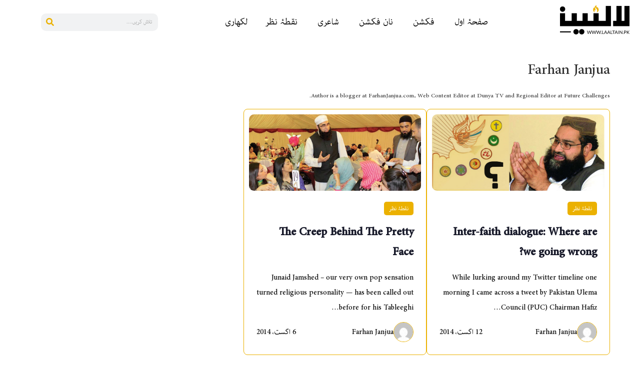

--- FILE ---
content_type: text/html; charset=UTF-8
request_url: https://laaltain.pk/author/farhan-janjua/
body_size: 24265
content:
<!DOCTYPE html><html lang="en"><head><script data-no-optimize="1">var litespeed_docref=sessionStorage.getItem("litespeed_docref");litespeed_docref&&(Object.defineProperty(document,"referrer",{get:function(){return litespeed_docref}}),sessionStorage.removeItem("litespeed_docref"));</script> <meta charset="UTF-8" /><meta name="viewport" content="width=device-width, initial-scale=1" /><link rel="profile" href="http://gmpg.org/xfn/11" /><link rel="pingback" href="https://laaltain.pk/xmlrpc.php" /><meta name='robots' content='index, follow, max-image-preview:large, max-snippet:-1, max-video-preview:-1' /><title>Farhan Janjua, Author at Laaltain</title><link rel="canonical" href="https://laaltain.pk/author/farhan-janjua/" /><meta property="og:locale" content="en_US" /><meta property="og:type" content="profile" /><meta property="og:title" content="Farhan Janjua, Author at Laaltain" /><meta property="og:url" content="https://laaltain.pk/author/farhan-janjua/" /><meta property="og:site_name" content="Laaltain" /><meta property="og:image" content="https://secure.gravatar.com/avatar/3332be00040015af9162753bf56d3b23?s=500&d=mm&r=g" /><meta name="twitter:card" content="summary_large_image" /><meta name="twitter:site" content="@laaltain" /> <script type="application/ld+json" class="yoast-schema-graph">{"@context":"https://schema.org","@graph":[{"@type":"ProfilePage","@id":"https://laaltain.pk/author/farhan-janjua/","url":"https://laaltain.pk/author/farhan-janjua/","name":"Farhan Janjua, Author at Laaltain","isPartOf":{"@id":"https://laaltain.pk/#website"},"primaryImageOfPage":{"@id":"https://laaltain.pk/author/farhan-janjua/#primaryimage"},"image":{"@id":"https://laaltain.pk/author/farhan-janjua/#primaryimage"},"thumbnailUrl":"https://laaltain.pk/wp-content/uploads/2014/08/tahir-asharfi-and-Inter-faith-dialogue.jpg","breadcrumb":{"@id":"https://laaltain.pk/author/farhan-janjua/#breadcrumb"},"inLanguage":"en","potentialAction":[{"@type":"ReadAction","target":["https://laaltain.pk/author/farhan-janjua/"]}]},{"@type":"ImageObject","inLanguage":"en","@id":"https://laaltain.pk/author/farhan-janjua/#primaryimage","url":"https://laaltain.pk/wp-content/uploads/2014/08/tahir-asharfi-and-Inter-faith-dialogue.jpg","contentUrl":"https://laaltain.pk/wp-content/uploads/2014/08/tahir-asharfi-and-Inter-faith-dialogue.jpg","width":890,"height":395},{"@type":"BreadcrumbList","@id":"https://laaltain.pk/author/farhan-janjua/#breadcrumb","itemListElement":[{"@type":"ListItem","position":1,"name":"Home","item":"https://laaltain.pk/"},{"@type":"ListItem","position":2,"name":"Archives for Farhan Janjua"}]},{"@type":"WebSite","@id":"https://laaltain.pk/#website","url":"https://laaltain.pk/","name":"Laaltain","description":"Pakistan's First Bilingual Youth Magazine","publisher":{"@id":"https://laaltain.pk/#organization"},"potentialAction":[{"@type":"SearchAction","target":{"@type":"EntryPoint","urlTemplate":"https://laaltain.pk/?s={search_term_string}"},"query-input":{"@type":"PropertyValueSpecification","valueRequired":true,"valueName":"search_term_string"}}],"inLanguage":"en"},{"@type":"Organization","@id":"https://laaltain.pk/#organization","name":"Laaltain","url":"https://laaltain.pk/","logo":{"@type":"ImageObject","inLanguage":"en","@id":"https://laaltain.pk/#/schema/logo/image/","url":"https://laaltain.pk/wp-content/uploads/2024/04/Laaltain-Black-1.png","contentUrl":"https://laaltain.pk/wp-content/uploads/2024/04/Laaltain-Black-1.png","width":139,"height":59,"caption":"Laaltain"},"image":{"@id":"https://laaltain.pk/#/schema/logo/image/"},"sameAs":["https://www.facebook.com/laaltain","https://x.com/laaltain"]},{"@type":"Person","@id":"https://laaltain.pk/#/schema/person/f65a9202c5ed70591f7581600121ebbb","name":"Farhan Janjua","image":{"@type":"ImageObject","inLanguage":"en","@id":"https://laaltain.pk/#/schema/person/image/4e5fcd2fe993a10bb071e0d44f422d4c","url":"https://laaltain.pk/wp-content/litespeed/avatar/fe3dbd05c1f92308444c42714aed7a81.jpg?ver=1767766043","contentUrl":"https://laaltain.pk/wp-content/litespeed/avatar/fe3dbd05c1f92308444c42714aed7a81.jpg?ver=1767766043","caption":"Farhan Janjua"},"description":"Author is a blogger at FarhanJanjua.com, Web Content Editor at Dunya TV and Regional Editor at Future Challenges.","sameAs":["http://guppu.com","https://x.com/https://twitter.com/FarhanJanjua"],"mainEntityOfPage":{"@id":"https://laaltain.pk/author/farhan-janjua/"}}]}</script> <link rel='dns-prefetch' href='//www.googletagmanager.com' /><link rel="alternate" type="application/rss+xml" title="Laaltain &raquo; Feed" href="https://laaltain.pk/feed/" /><link rel="alternate" type="application/rss+xml" title="Laaltain &raquo; Comments Feed" href="https://laaltain.pk/comments/feed/" /><link rel="alternate" type="application/rss+xml" title="Laaltain &raquo; Posts by Farhan Janjua Feed" href="https://laaltain.pk/author/farhan-janjua/feed/" /><style id='wp-img-auto-sizes-contain-inline-css'>img:is([sizes=auto i],[sizes^="auto," i]){contain-intrinsic-size:3000px 1500px}
/*# sourceURL=wp-img-auto-sizes-contain-inline-css */</style><link data-optimized="2" rel="stylesheet" href="https://laaltain.pk/wp-content/litespeed/css/8e5897bdfc83e07e9f8f8af9b87f1123.css?ver=03a10" /><style id='global-styles-inline-css'>:root{--wp--preset--aspect-ratio--square: 1;--wp--preset--aspect-ratio--4-3: 4/3;--wp--preset--aspect-ratio--3-4: 3/4;--wp--preset--aspect-ratio--3-2: 3/2;--wp--preset--aspect-ratio--2-3: 2/3;--wp--preset--aspect-ratio--16-9: 16/9;--wp--preset--aspect-ratio--9-16: 9/16;--wp--preset--color--black: #000000;--wp--preset--color--cyan-bluish-gray: #abb8c3;--wp--preset--color--white: #ffffff;--wp--preset--color--pale-pink: #f78da7;--wp--preset--color--vivid-red: #cf2e2e;--wp--preset--color--luminous-vivid-orange: #ff6900;--wp--preset--color--luminous-vivid-amber: #fcb900;--wp--preset--color--light-green-cyan: #7bdcb5;--wp--preset--color--vivid-green-cyan: #00d084;--wp--preset--color--pale-cyan-blue: #8ed1fc;--wp--preset--color--vivid-cyan-blue: #0693e3;--wp--preset--color--vivid-purple: #9b51e0;--wp--preset--gradient--vivid-cyan-blue-to-vivid-purple: linear-gradient(135deg,rgb(6,147,227) 0%,rgb(155,81,224) 100%);--wp--preset--gradient--light-green-cyan-to-vivid-green-cyan: linear-gradient(135deg,rgb(122,220,180) 0%,rgb(0,208,130) 100%);--wp--preset--gradient--luminous-vivid-amber-to-luminous-vivid-orange: linear-gradient(135deg,rgb(252,185,0) 0%,rgb(255,105,0) 100%);--wp--preset--gradient--luminous-vivid-orange-to-vivid-red: linear-gradient(135deg,rgb(255,105,0) 0%,rgb(207,46,46) 100%);--wp--preset--gradient--very-light-gray-to-cyan-bluish-gray: linear-gradient(135deg,rgb(238,238,238) 0%,rgb(169,184,195) 100%);--wp--preset--gradient--cool-to-warm-spectrum: linear-gradient(135deg,rgb(74,234,220) 0%,rgb(151,120,209) 20%,rgb(207,42,186) 40%,rgb(238,44,130) 60%,rgb(251,105,98) 80%,rgb(254,248,76) 100%);--wp--preset--gradient--blush-light-purple: linear-gradient(135deg,rgb(255,206,236) 0%,rgb(152,150,240) 100%);--wp--preset--gradient--blush-bordeaux: linear-gradient(135deg,rgb(254,205,165) 0%,rgb(254,45,45) 50%,rgb(107,0,62) 100%);--wp--preset--gradient--luminous-dusk: linear-gradient(135deg,rgb(255,203,112) 0%,rgb(199,81,192) 50%,rgb(65,88,208) 100%);--wp--preset--gradient--pale-ocean: linear-gradient(135deg,rgb(255,245,203) 0%,rgb(182,227,212) 50%,rgb(51,167,181) 100%);--wp--preset--gradient--electric-grass: linear-gradient(135deg,rgb(202,248,128) 0%,rgb(113,206,126) 100%);--wp--preset--gradient--midnight: linear-gradient(135deg,rgb(2,3,129) 0%,rgb(40,116,252) 100%);--wp--preset--font-size--small: 13px;--wp--preset--font-size--medium: 20px;--wp--preset--font-size--large: 36px;--wp--preset--font-size--x-large: 42px;--wp--preset--spacing--20: 0.44rem;--wp--preset--spacing--30: 0.67rem;--wp--preset--spacing--40: 1rem;--wp--preset--spacing--50: 1.5rem;--wp--preset--spacing--60: 2.25rem;--wp--preset--spacing--70: 3.38rem;--wp--preset--spacing--80: 5.06rem;--wp--preset--shadow--natural: 6px 6px 9px rgba(0, 0, 0, 0.2);--wp--preset--shadow--deep: 12px 12px 50px rgba(0, 0, 0, 0.4);--wp--preset--shadow--sharp: 6px 6px 0px rgba(0, 0, 0, 0.2);--wp--preset--shadow--outlined: 6px 6px 0px -3px rgb(255, 255, 255), 6px 6px rgb(0, 0, 0);--wp--preset--shadow--crisp: 6px 6px 0px rgb(0, 0, 0);}:root { --wp--style--global--content-size: 800px;--wp--style--global--wide-size: 1200px; }:where(body) { margin: 0; }.wp-site-blocks > .alignleft { float: left; margin-right: 2em; }.wp-site-blocks > .alignright { float: right; margin-left: 2em; }.wp-site-blocks > .aligncenter { justify-content: center; margin-left: auto; margin-right: auto; }:where(.wp-site-blocks) > * { margin-block-start: 24px; margin-block-end: 0; }:where(.wp-site-blocks) > :first-child { margin-block-start: 0; }:where(.wp-site-blocks) > :last-child { margin-block-end: 0; }:root { --wp--style--block-gap: 24px; }:root :where(.is-layout-flow) > :first-child{margin-block-start: 0;}:root :where(.is-layout-flow) > :last-child{margin-block-end: 0;}:root :where(.is-layout-flow) > *{margin-block-start: 24px;margin-block-end: 0;}:root :where(.is-layout-constrained) > :first-child{margin-block-start: 0;}:root :where(.is-layout-constrained) > :last-child{margin-block-end: 0;}:root :where(.is-layout-constrained) > *{margin-block-start: 24px;margin-block-end: 0;}:root :where(.is-layout-flex){gap: 24px;}:root :where(.is-layout-grid){gap: 24px;}.is-layout-flow > .alignleft{float: left;margin-inline-start: 0;margin-inline-end: 2em;}.is-layout-flow > .alignright{float: right;margin-inline-start: 2em;margin-inline-end: 0;}.is-layout-flow > .aligncenter{margin-left: auto !important;margin-right: auto !important;}.is-layout-constrained > .alignleft{float: left;margin-inline-start: 0;margin-inline-end: 2em;}.is-layout-constrained > .alignright{float: right;margin-inline-start: 2em;margin-inline-end: 0;}.is-layout-constrained > .aligncenter{margin-left: auto !important;margin-right: auto !important;}.is-layout-constrained > :where(:not(.alignleft):not(.alignright):not(.alignfull)){max-width: var(--wp--style--global--content-size);margin-left: auto !important;margin-right: auto !important;}.is-layout-constrained > .alignwide{max-width: var(--wp--style--global--wide-size);}body .is-layout-flex{display: flex;}.is-layout-flex{flex-wrap: wrap;align-items: center;}.is-layout-flex > :is(*, div){margin: 0;}body .is-layout-grid{display: grid;}.is-layout-grid > :is(*, div){margin: 0;}body{padding-top: 0px;padding-right: 0px;padding-bottom: 0px;padding-left: 0px;}a:where(:not(.wp-element-button)){text-decoration: underline;}:root :where(.wp-element-button, .wp-block-button__link){background-color: #32373c;border-width: 0;color: #fff;font-family: inherit;font-size: inherit;font-style: inherit;font-weight: inherit;letter-spacing: inherit;line-height: inherit;padding-top: calc(0.667em + 2px);padding-right: calc(1.333em + 2px);padding-bottom: calc(0.667em + 2px);padding-left: calc(1.333em + 2px);text-decoration: none;text-transform: inherit;}.has-black-color{color: var(--wp--preset--color--black) !important;}.has-cyan-bluish-gray-color{color: var(--wp--preset--color--cyan-bluish-gray) !important;}.has-white-color{color: var(--wp--preset--color--white) !important;}.has-pale-pink-color{color: var(--wp--preset--color--pale-pink) !important;}.has-vivid-red-color{color: var(--wp--preset--color--vivid-red) !important;}.has-luminous-vivid-orange-color{color: var(--wp--preset--color--luminous-vivid-orange) !important;}.has-luminous-vivid-amber-color{color: var(--wp--preset--color--luminous-vivid-amber) !important;}.has-light-green-cyan-color{color: var(--wp--preset--color--light-green-cyan) !important;}.has-vivid-green-cyan-color{color: var(--wp--preset--color--vivid-green-cyan) !important;}.has-pale-cyan-blue-color{color: var(--wp--preset--color--pale-cyan-blue) !important;}.has-vivid-cyan-blue-color{color: var(--wp--preset--color--vivid-cyan-blue) !important;}.has-vivid-purple-color{color: var(--wp--preset--color--vivid-purple) !important;}.has-black-background-color{background-color: var(--wp--preset--color--black) !important;}.has-cyan-bluish-gray-background-color{background-color: var(--wp--preset--color--cyan-bluish-gray) !important;}.has-white-background-color{background-color: var(--wp--preset--color--white) !important;}.has-pale-pink-background-color{background-color: var(--wp--preset--color--pale-pink) !important;}.has-vivid-red-background-color{background-color: var(--wp--preset--color--vivid-red) !important;}.has-luminous-vivid-orange-background-color{background-color: var(--wp--preset--color--luminous-vivid-orange) !important;}.has-luminous-vivid-amber-background-color{background-color: var(--wp--preset--color--luminous-vivid-amber) !important;}.has-light-green-cyan-background-color{background-color: var(--wp--preset--color--light-green-cyan) !important;}.has-vivid-green-cyan-background-color{background-color: var(--wp--preset--color--vivid-green-cyan) !important;}.has-pale-cyan-blue-background-color{background-color: var(--wp--preset--color--pale-cyan-blue) !important;}.has-vivid-cyan-blue-background-color{background-color: var(--wp--preset--color--vivid-cyan-blue) !important;}.has-vivid-purple-background-color{background-color: var(--wp--preset--color--vivid-purple) !important;}.has-black-border-color{border-color: var(--wp--preset--color--black) !important;}.has-cyan-bluish-gray-border-color{border-color: var(--wp--preset--color--cyan-bluish-gray) !important;}.has-white-border-color{border-color: var(--wp--preset--color--white) !important;}.has-pale-pink-border-color{border-color: var(--wp--preset--color--pale-pink) !important;}.has-vivid-red-border-color{border-color: var(--wp--preset--color--vivid-red) !important;}.has-luminous-vivid-orange-border-color{border-color: var(--wp--preset--color--luminous-vivid-orange) !important;}.has-luminous-vivid-amber-border-color{border-color: var(--wp--preset--color--luminous-vivid-amber) !important;}.has-light-green-cyan-border-color{border-color: var(--wp--preset--color--light-green-cyan) !important;}.has-vivid-green-cyan-border-color{border-color: var(--wp--preset--color--vivid-green-cyan) !important;}.has-pale-cyan-blue-border-color{border-color: var(--wp--preset--color--pale-cyan-blue) !important;}.has-vivid-cyan-blue-border-color{border-color: var(--wp--preset--color--vivid-cyan-blue) !important;}.has-vivid-purple-border-color{border-color: var(--wp--preset--color--vivid-purple) !important;}.has-vivid-cyan-blue-to-vivid-purple-gradient-background{background: var(--wp--preset--gradient--vivid-cyan-blue-to-vivid-purple) !important;}.has-light-green-cyan-to-vivid-green-cyan-gradient-background{background: var(--wp--preset--gradient--light-green-cyan-to-vivid-green-cyan) !important;}.has-luminous-vivid-amber-to-luminous-vivid-orange-gradient-background{background: var(--wp--preset--gradient--luminous-vivid-amber-to-luminous-vivid-orange) !important;}.has-luminous-vivid-orange-to-vivid-red-gradient-background{background: var(--wp--preset--gradient--luminous-vivid-orange-to-vivid-red) !important;}.has-very-light-gray-to-cyan-bluish-gray-gradient-background{background: var(--wp--preset--gradient--very-light-gray-to-cyan-bluish-gray) !important;}.has-cool-to-warm-spectrum-gradient-background{background: var(--wp--preset--gradient--cool-to-warm-spectrum) !important;}.has-blush-light-purple-gradient-background{background: var(--wp--preset--gradient--blush-light-purple) !important;}.has-blush-bordeaux-gradient-background{background: var(--wp--preset--gradient--blush-bordeaux) !important;}.has-luminous-dusk-gradient-background{background: var(--wp--preset--gradient--luminous-dusk) !important;}.has-pale-ocean-gradient-background{background: var(--wp--preset--gradient--pale-ocean) !important;}.has-electric-grass-gradient-background{background: var(--wp--preset--gradient--electric-grass) !important;}.has-midnight-gradient-background{background: var(--wp--preset--gradient--midnight) !important;}.has-small-font-size{font-size: var(--wp--preset--font-size--small) !important;}.has-medium-font-size{font-size: var(--wp--preset--font-size--medium) !important;}.has-large-font-size{font-size: var(--wp--preset--font-size--large) !important;}.has-x-large-font-size{font-size: var(--wp--preset--font-size--x-large) !important;}
:root :where(.wp-block-pullquote){font-size: 1.5em;line-height: 1.6;}
/*# sourceURL=global-styles-inline-css */</style><style id='heateor_sss_frontend_css-inline-css'>.heateor_sss_button_instagram span.heateor_sss_svg,a.heateor_sss_instagram span.heateor_sss_svg{background:radial-gradient(circle at 30% 107%,#fdf497 0,#fdf497 5%,#fd5949 45%,#d6249f 60%,#285aeb 90%)}.heateor_sss_horizontal_sharing .heateor_sss_svg,.heateor_sss_standard_follow_icons_container .heateor_sss_svg{color:#fff;border-width:0px;border-style:solid;border-color:transparent}.heateor_sss_horizontal_sharing .heateorSssTCBackground{color:#666}.heateor_sss_horizontal_sharing span.heateor_sss_svg:hover,.heateor_sss_standard_follow_icons_container span.heateor_sss_svg:hover{border-color:transparent;}.heateor_sss_vertical_sharing span.heateor_sss_svg,.heateor_sss_floating_follow_icons_container span.heateor_sss_svg{color:#fff;border-width:0px;border-style:solid;border-color:transparent;}.heateor_sss_vertical_sharing .heateorSssTCBackground{color:#666;}.heateor_sss_vertical_sharing span.heateor_sss_svg:hover,.heateor_sss_floating_follow_icons_container span.heateor_sss_svg:hover{border-color:transparent;}@media screen and (max-width:783px) {.heateor_sss_vertical_sharing{display:none!important}}div.heateor_sss_mobile_footer{display:none;}@media screen and (max-width:783px){div.heateor_sss_bottom_sharing .heateorSssTCBackground{background-color:white}div.heateor_sss_bottom_sharing{width:100%!important;left:0!important;}div.heateor_sss_bottom_sharing a{width:10% !important;}div.heateor_sss_bottom_sharing .heateor_sss_svg{width: 100% !important;}div.heateor_sss_bottom_sharing div.heateorSssTotalShareCount{font-size:1em!important;line-height:28px!important}div.heateor_sss_bottom_sharing div.heateorSssTotalShareText{font-size:.7em!important;line-height:0px!important}div.heateor_sss_mobile_footer{display:block;height:40px;}.heateor_sss_bottom_sharing{padding:0!important;display:block!important;width:auto!important;bottom:-2px!important;top: auto!important;}.heateor_sss_bottom_sharing .heateor_sss_square_count{line-height:inherit;}.heateor_sss_bottom_sharing .heateorSssSharingArrow{display:none;}.heateor_sss_bottom_sharing .heateorSssTCBackground{margin-right:1.1em!important}}
/*# sourceURL=heateor_sss_frontend_css-inline-css */</style><style id='wp-typography-custom-inline-css'>sub, sup{font-size: 75%;line-height: 100%}sup{vertical-align: 60%}sub{vertical-align: -10%}.amp{font-family: Baskerville, "Goudy Old Style", Palatino, "Book Antiqua", "Warnock Pro", serif;font-size: 1.1em;font-style: italic;font-weight: normal;line-height: 1em}.caps{font-size: 90%}.dquo{margin-left: -0.4em}.quo{margin-left: -0.2em}.pull-single{margin-left: -0.15em}.push-single{margin-right: 0.15em}.pull-double{margin-left: -0.38em}.push-double{margin-right: 0.38em}
/*# sourceURL=wp-typography-custom-inline-css */</style><style id='wp-typography-safari-font-workaround-inline-css'>body {-webkit-font-feature-settings: "liga";font-feature-settings: "liga";-ms-font-feature-settings: normal;}
/*# sourceURL=wp-typography-safari-font-workaround-inline-css */</style> <script type="litespeed/javascript" data-src="https://laaltain.pk/wp-includes/js/jquery/jquery.min.js" id="jquery-core-js"></script> <script id="jquery-js-after" type="litespeed/javascript">!function($){"use strict";$(document).ready(function(){$(this).scrollTop()>100&&$(".hfe-scroll-to-top-wrap").removeClass("hfe-scroll-to-top-hide"),$(window).scroll(function(){$(this).scrollTop()<100?$(".hfe-scroll-to-top-wrap").fadeOut(300):$(".hfe-scroll-to-top-wrap").fadeIn(300)}),$(".hfe-scroll-to-top-wrap").on("click",function(){$("html, body").animate({scrollTop:0},300);return!1})})}(jQuery);!function($){'use strict';$(document).ready(function(){var bar=$('.hfe-reading-progress-bar');if(!bar.length)return;$(window).on('scroll',function(){var s=$(window).scrollTop(),d=$(document).height()-$(window).height(),p=d?s/d*100:0;bar.css('width',p+'%')})})}(jQuery)</script> <link rel="https://api.w.org/" href="https://laaltain.pk/wp-json/" /><link rel="alternate" title="JSON" type="application/json" href="https://laaltain.pk/wp-json/wp/v2/users/99" /><link rel="EditURI" type="application/rsd+xml" title="RSD" href="https://laaltain.pk/xmlrpc.php?rsd" />
 <script type="litespeed/javascript">document.addEventListener("DOMContentLiteSpeedLoaded",function(){const commentTitle=document.querySelector('#comments .title-comments');if(commentTitle){commentTitle.textContent='تبصرے'}
const modifyLinks=document.querySelectorAll('#comments .comment-edit-link');modifyLinks.forEach(modify=>{modify.textContent='ترمیم کریں'});const dateFields=document.querySelectorAll('#comments .comment-metadata time');const urduMonths=['جنوری','فروری','مارچ','اپریل','مئی','جون','جولائی','اگست','ستمبر','اکتوبر','نومبر','دسمبر'];dateFields.forEach(field=>{const dateObject=new Date(field.getAttribute('datetime'));const urduDay=dateObject.getDate();const urduMonth=urduMonths[dateObject.getMonth()];const urduYear=dateObject.getFullYear();const urduTime=dateObject.toLocaleTimeString('ur-PK',{hour:'2-digit',minute:'2-digit'});field.textContent=`${urduDay} ${urduMonth}، ${urduYear} بوقت ${urduTime}`});const userAuthText=document.querySelector('#comments .logged-in-as');if(userAuthText){userAuthText.innerHTML=userAuthText.innerHTML.replace('Logged in as','بطور لاگ ان').replace('Edit your profile','اپنے پروفائل میں ترمیم کریں').replace('Log out?','لاگ آؤٹ؟')}})</script> 
 <script type="litespeed/javascript">document.addEventListener('DOMContentLiteSpeedLoaded',function(){if(window.location.href.includes("laaltain.pk/contribute_contact")){console.log("Running on allowed URL");const waitForElement=(selector,callback)=>{const interval=setInterval(()=>{const element=document.querySelector(selector);if(element){clearInterval(interval);callback(element)}},100)};waitForElement('#form-field-avatar',()=>{const fileLabel=document.querySelector('label[for="form-field-avatar"]');const fileInput=document.getElementById('form-field-avatar');if(fileLabel&&fileInput){fileLabel.textContent="اپنی تصویر منتخب کریں";const customFileButton=document.createElement('span');const fileNameDisplay=document.createElement('span');customFileButton.textContent="فائل اپ لوڈ کریں";customFileButton.style.backgroundColor='#EBB100';customFileButton.style.color='white';customFileButton.style.padding='8px 16px';customFileButton.style.cursor='pointer';customFileButton.style.borderRadius='5px';customFileButton.style.marginRight='10px';fileNameDisplay.textContent="کوئی فائل منتخب نہیں ہوئی";fileNameDisplay.style.fontFamily='"Adobe Arabic", sans-serif';fileNameDisplay.style.color='#333';fileNameDisplay.style.paddingRight='10px';fileInput.parentNode.insertBefore(customFileButton,fileInput);fileInput.parentNode.insertBefore(fileNameDisplay,fileInput.nextSibling);fileInput.style.display='none';customFileButton.addEventListener('click',function(){fileInput.click()});fileInput.addEventListener('change',function(){if(fileInput.files.length>0){fileNameDisplay.textContent=fileInput.files[0].name}else{fileNameDisplay.textContent="کوئی فائل منتخب نہیں ہوئی"}})}else{console.error("File input or label not found")}})}else{console.log("Script not running on the allowed URL")}})</script> <meta name="generator" content="Site Kit by Google 1.170.0" /><meta name="generator" content="Elementor 3.34.1; features: e_font_icon_svg, additional_custom_breakpoints; settings: css_print_method-external, google_font-enabled, font_display-swap"><style>.e-con.e-parent:nth-of-type(n+4):not(.e-lazyloaded):not(.e-no-lazyload),
				.e-con.e-parent:nth-of-type(n+4):not(.e-lazyloaded):not(.e-no-lazyload) * {
					background-image: none !important;
				}
				@media screen and (max-height: 1024px) {
					.e-con.e-parent:nth-of-type(n+3):not(.e-lazyloaded):not(.e-no-lazyload),
					.e-con.e-parent:nth-of-type(n+3):not(.e-lazyloaded):not(.e-no-lazyload) * {
						background-image: none !important;
					}
				}
				@media screen and (max-height: 640px) {
					.e-con.e-parent:nth-of-type(n+2):not(.e-lazyloaded):not(.e-no-lazyload),
					.e-con.e-parent:nth-of-type(n+2):not(.e-lazyloaded):not(.e-no-lazyload) * {
						background-image: none !important;
					}
				}</style><link rel="icon" href="https://laaltain.pk/wp-content/uploads/2024/04/Laaltain-Black-1.png" sizes="32x32" /><link rel="icon" href="https://laaltain.pk/wp-content/uploads/2024/04/Laaltain-Black-1.png" sizes="192x192" /><link rel="apple-touch-icon" href="https://laaltain.pk/wp-content/uploads/2024/04/Laaltain-Black-1.png" /><meta name="msapplication-TileImage" content="https://laaltain.pk/wp-content/uploads/2024/04/Laaltain-Black-1.png" /><style id="wp-custom-css">.elementor-29199 .elementor-element.elementor-element-3eace0c {
	color: #232323 !important;
}

.menu-item a.hfe-menu-item:hover, .menu-item a.hfe-menu-item {
	border-radius: 5px;
}

.elementor-element.elementor-element-96acfee {
	font-size: 20px !important;
}


@media only screen and (max-width: 600px) {
  .elementor-shortcode {
    font-size: 20px !important;
		
  }
}

.elementor-button-wrapper a {
	background-color: #EBB100 !important;
	color: #fff;
	border-radius: 5px;
	padding: 5px 10px;
	margin-left: 5px;
}

.elementor-icon-list-icon {
	margin-left: 5px;
}

@media only screen and (max-width: 600px) {
  .styled-first-word {
   
    font-size: 40px;
    margin-top: 20px;

  }
}

.um .um-field-label {
	text-align:right;
}

.um .um-form input[type="text"], .um .um-form input[type="password"] {
	border: 1px solid #232323 !important;
}

.um .um-form input[type="text"]:focus,
.um .um-form input[type="password"]:focus {
	border: 1px solid #EBB100 !important;
}

.um input[type="submit"].um-button {
	background-color: #DDB744;
}

.um input[type="submit"].um-button:hover {
	background-color: #EBB100;
}

.um .um-button.um-alt {
	background-color: #232323;
	color: #DDB744;
}


.um .um-button.um-alt:hover {
	background-color: #000;
	color: #DDB744;
}

.elementor-kit-26741 h5 {
	color: #EBB100;
	font-size: 30px;
	font-weight: 700;
}
.pp-multiple-authors-index .author-index-navigation {
	color: #000;
	font-weight: 500;
}

.pp-multiple-authors-index .author-index-navigation .page-item.active {
	background-color: #EBB100;
	border-radius: 10px;
	
}
.pp-multiple-authors-index .author-index-navigation .page-item.active > a {
	color: #fff !important;
}



.elementor-26818 .elementor-element.elementor-element-6b61a0a .menu-item a.hfe-menu-item {
	margin-right: 5px;
}

.elementor-element-764d9b8  .pp-multiple-authors-boxes-ul {
    display: flex;
    flex-wrap: wrap;
    justify-content: space-between;
   
}

.elementor-element-764d9b8  .pp-multiple-authors-boxes-li {
    width: calc(33.33% - 10px); 
    margin-right: 10px; 
}
.pp-author-boxes-name.multiple-authors-name a {
	color: #000 !important;
}
.pp-author-boxes-name.multiple-authors-name a:hover {
	color: #ebb100 !important;
}

body .pp-multiple-authors-boxes-wrapper.pp-multiple-authors-layout-boxed.multiple-authors-target-widget .ppma-author-user_email-profile-data {
	background-color: #ebb100 !important;
}


body .pp-multiple-authors-boxes-wrapper.pp-multiple-authors-layout-boxed.multiple-authors-target-widget .pp-author-boxes-meta a {
	background-color: #ebb100 !important;
}


.pp-author-boxes-description.multiple-authors-description {
	font-size: 14px !important;
}

.widget-title.box-header-title {
	display: none;
}
.author-boxes-footer-navigation {
	margin-bottom: 0px !important;
}

/* General responsiveness for PublishPress Authors */
.ppma-author-box {
    display: flex;
    flex-wrap: wrap;
    justify-content: center;
}

.ppma-author-box .ppma-author {
    flex: 1 1 100%;
    max-width: 100%;
    margin: 10px;
}

@media (min-width: 768px) and (max-width: 1024px) {
  .pp-multiple-authors-boxes-li {
    flex: 0 0 50%; /* 2 items per row */
  }
}

/* Mobile: show 1 item per row */
@media (max-width: 767px) {
  .pp-multiple-authors-boxes-li {
    flex: 0 0 100%; /* 1 item per row */
  }
	.elementor-element-764d9b8  .pp-multiple-authors-boxes-ul {
		padding-left: 25px;
		padding-right: 10px;
	}
	.hfe-nav-menu__layout-horizontal {
		left: -20px !important;
	}
	.elementor-element-dbe9fb8 {
		margin-top: 20px
	}
	.elementor-post-info{
	margin-top:8px !important;
}
	/* Response */
	#comments .title-comments{
		display: none;
	}
}


/* General Styles */
.comments-area {
    font-family: "Adobe Arabic", Sans-serif;
    background: #f9f9f9;
    padding: 20px;
    border-radius: 8px;
    box-shadow: 0 2px 10px rgba(0, 0, 0, 0.1);
    margin-top: 30px;
}

.comment-reply-title {
    font-size: 24px;
    margin-bottom: 20px;
    color: #333;
    font-weight: bold;
    text-align: center;
}

.comment-notes {
    font-size: 14px;
    color: #555;
    margin-bottom: 15px;
}

.comment-notes .required, .comments-area .required {
    color: red;
    font-weight: bold;
}

/* Input and Textarea Styles */
.comment-form-comment textarea,
.comment-form-author input,
.comment-form-email input,
.comment-form-url input {
    width: 100%;
    padding: 12px;
    margin-bottom: 15px;
    border: 1px solid #ccc;
    border-radius: 4px;
    font-size: 16px;
    box-sizing: border-box;
    transition: border-color 0.3s ease;
}

.comment-form-comment textarea {
    resize: vertical;
}

.comment-form-comment textarea:focus,
.comment-form-author input:focus,
.comment-form-email input:focus,
.comment-form-url input:focus {
    border-color: #007bff;
    outline: none;
}

/* Labels */
.comment-form label {
    display: block;
    margin-bottom: 8px;
    font-size: 14px;
    color: #333;
}

/* Submit Button */
.form-submit .submit {
    background-color: #ebb100;
    color: #fff;
    padding: 12px 20px;
    border: none;
    border-radius: 4px;
    font-size: 16px;
    cursor: pointer;
    transition: background-color 0.3s ease;
}

.form-submit .submit:hover {
    background-color: #ebb100;
}

/* Responsive Design */
@media (max-width: 600px) {
    .comment-reply-title {
        font-size: 20px;
    }

    .comment-notes {
        font-size: 12px;
    }

    .comment-form-comment textarea,
    .comment-form-author input,
    .comment-form-email input,
    .comment-form-url input {
        font-size: 14px;
    }

    .form-submit .submit {
        font-size: 14px;
        padding: 10px 16px;
    }
	.elementor-26818 {
	position: fixed;

}

}

.pp-multiple-authors-boxes-wrapper.pp-multiple-authors-layout-inline.multiple-authors-target-widget .pp-multiple-authors-boxes-li {
	display: flex;
	gap: 20px;
}

a {
	color: #000;
}

a:hover {
	color: #EBB100;
}
.comment-author img {
	display: none;
}

.comment-author .fn{
	display: none !important;
}

.says{
	font-weight: 900 !important;
}
.comment-metadata{
	margin-top: 5px !important; 
}
/* hyperlink color */
.elementor-widget-theme-post-content
a {
    color: #ebb100; 
}

.swiper-wrapper{
	overflow: visible!important;
}
.swiper-container{
	overflow: hidden;
	padding-right: 80px;
}
@media screen and (max-width: 768px) {
	.swiper-container{
		padding-right: 65px;
}
}
@media screen and (max-width: 480px) {
	.swiper-container{
		padding-left: 30px;
		padding-right: 30px;
}
}


blockquote {
  direction: rtl !important;
  unicode-bidi: isolate !important; 
  font-family: 'Noto Nastaliq Urdu', 'Jameel Noori Nastaleeq', serif !important;
}

/* Use RLM (\200F) to ensure the mark stays in RTL context if needed */
blockquote::before { content: "\200F“" !important; margin-left: .25em !important; } 
blockquote::after  { content: "”\200F" !important; margin-right: .25em !important; } 


selector {
    direction: rtl;
    unicode-bidi: bidi-override;
}

blockquote {
  direction: rtl !important;
  unicode-bidi: isolate !important; 
  font-family: 'Noto Nastaliq Urdu', 'Jameel Noori Nastaleeq', serif !important;
}

/* اگر اردو quotes لگانے ہوں */
blockquote::before { 
  content: "«" !important; 
  margin-left: .25em !important; 
} 
blockquote::after  { 
  content: "»" !important; 
  margin-right: .25em !important; 
}</style></head><body class="archive author author-farhan-janjua author-99 wp-custom-logo wp-embed-responsive wp-theme-hello-elementor wp-child-theme-hello-theme-child-master ehf-header ehf-footer ehf-template-hello-elementor ehf-stylesheet-hello-theme-child-master hello-elementor-default not-guest-author elementor-default elementor-kit-26741"><div id="page" class="hfeed site"><header id="masthead" itemscope="itemscope" itemtype="https://schema.org/WPHeader"><p class="main-title bhf-hidden" itemprop="headline"><a href="https://laaltain.pk" title="Laaltain" rel="home">Laaltain</a></p><div data-elementor-type="wp-post" data-elementor-id="26818" class="elementor elementor-26818" data-elementor-post-type="elementor-hf"><section class="elementor-section elementor-top-section elementor-element elementor-element-1a92f5f elementor-section-content-middle elementor-section-stretched elementor-hidden-tablet elementor-hidden-mobile elementor-section-boxed elementor-section-height-default elementor-section-height-default" data-id="1a92f5f" data-element_type="section" data-settings="{&quot;stretch_section&quot;:&quot;section-stretched&quot;,&quot;background_background&quot;:&quot;classic&quot;,&quot;sticky&quot;:&quot;top&quot;,&quot;sticky_on&quot;:[&quot;desktop&quot;,&quot;tablet&quot;,&quot;mobile&quot;],&quot;sticky_offset&quot;:0,&quot;sticky_effects_offset&quot;:0,&quot;sticky_anchor_link_offset&quot;:0}"><div class="elementor-container elementor-column-gap-default"><div class="elementor-column elementor-col-33 elementor-top-column elementor-element elementor-element-3abdbf4" data-id="3abdbf4" data-element_type="column"><div class="elementor-widget-wrap elementor-element-populated"><div class="elementor-element elementor-element-fe0ea3b elementor-widget elementor-widget-site-logo" data-id="fe0ea3b" data-element_type="widget" data-settings="{&quot;align&quot;:&quot;left&quot;,&quot;space&quot;:{&quot;unit&quot;:&quot;%&quot;,&quot;size&quot;:100,&quot;sizes&quot;:[]},&quot;align_mobile&quot;:&quot;left&quot;,&quot;width&quot;:{&quot;unit&quot;:&quot;px&quot;,&quot;size&quot;:139,&quot;sizes&quot;:[]},&quot;width_tablet&quot;:{&quot;unit&quot;:&quot;px&quot;,&quot;size&quot;:&quot;&quot;,&quot;sizes&quot;:[]},&quot;width_mobile&quot;:{&quot;unit&quot;:&quot;px&quot;,&quot;size&quot;:75,&quot;sizes&quot;:[]},&quot;space_mobile&quot;:{&quot;unit&quot;:&quot;%&quot;,&quot;size&quot;:100,&quot;sizes&quot;:[]},&quot;space_tablet&quot;:{&quot;unit&quot;:&quot;%&quot;,&quot;size&quot;:&quot;&quot;,&quot;sizes&quot;:[]},&quot;image_border_radius&quot;:{&quot;unit&quot;:&quot;px&quot;,&quot;top&quot;:&quot;&quot;,&quot;right&quot;:&quot;&quot;,&quot;bottom&quot;:&quot;&quot;,&quot;left&quot;:&quot;&quot;,&quot;isLinked&quot;:true},&quot;image_border_radius_tablet&quot;:{&quot;unit&quot;:&quot;px&quot;,&quot;top&quot;:&quot;&quot;,&quot;right&quot;:&quot;&quot;,&quot;bottom&quot;:&quot;&quot;,&quot;left&quot;:&quot;&quot;,&quot;isLinked&quot;:true},&quot;image_border_radius_mobile&quot;:{&quot;unit&quot;:&quot;px&quot;,&quot;top&quot;:&quot;&quot;,&quot;right&quot;:&quot;&quot;,&quot;bottom&quot;:&quot;&quot;,&quot;left&quot;:&quot;&quot;,&quot;isLinked&quot;:true},&quot;caption_padding&quot;:{&quot;unit&quot;:&quot;px&quot;,&quot;top&quot;:&quot;&quot;,&quot;right&quot;:&quot;&quot;,&quot;bottom&quot;:&quot;&quot;,&quot;left&quot;:&quot;&quot;,&quot;isLinked&quot;:true},&quot;caption_padding_tablet&quot;:{&quot;unit&quot;:&quot;px&quot;,&quot;top&quot;:&quot;&quot;,&quot;right&quot;:&quot;&quot;,&quot;bottom&quot;:&quot;&quot;,&quot;left&quot;:&quot;&quot;,&quot;isLinked&quot;:true},&quot;caption_padding_mobile&quot;:{&quot;unit&quot;:&quot;px&quot;,&quot;top&quot;:&quot;&quot;,&quot;right&quot;:&quot;&quot;,&quot;bottom&quot;:&quot;&quot;,&quot;left&quot;:&quot;&quot;,&quot;isLinked&quot;:true},&quot;caption_space&quot;:{&quot;unit&quot;:&quot;px&quot;,&quot;size&quot;:0,&quot;sizes&quot;:[]},&quot;caption_space_tablet&quot;:{&quot;unit&quot;:&quot;px&quot;,&quot;size&quot;:&quot;&quot;,&quot;sizes&quot;:[]},&quot;caption_space_mobile&quot;:{&quot;unit&quot;:&quot;px&quot;,&quot;size&quot;:&quot;&quot;,&quot;sizes&quot;:[]}}" data-widget_type="site-logo.default"><div class="elementor-widget-container"><div class="hfe-site-logo">
<a data-elementor-open-lightbox=""  class='elementor-clickable' href="https://laaltain.pk"><div class="hfe-site-logo-set"><div class="hfe-site-logo-container">
<img data-lazyloaded="1" src="[data-uri]" width="139" height="59" class="hfe-site-logo-img elementor-animation-" data-src="https://laaltain.pk/wp-content/uploads/2024/04/Laaltain-Black-1.png" alt="default-logo"/></div></div>
</a></div></div></div></div></div><div class="elementor-column elementor-col-33 elementor-top-column elementor-element elementor-element-c7f8220" data-id="c7f8220" data-element_type="column"><div class="elementor-widget-wrap elementor-element-populated"><div class="elementor-element elementor-element-6b61a0a hfe-nav-menu__align-center hfe-submenu-icon-arrow hfe-submenu-animation-none hfe-link-redirect-child hfe-nav-menu__breakpoint-tablet elementor-widget elementor-widget-navigation-menu" data-id="6b61a0a" data-element_type="widget" data-settings="{&quot;padding_horizontal_menu_item_mobile&quot;:{&quot;unit&quot;:&quot;px&quot;,&quot;size&quot;:17,&quot;sizes&quot;:[]},&quot;padding_vertical_menu_item&quot;:{&quot;unit&quot;:&quot;px&quot;,&quot;size&quot;:10,&quot;sizes&quot;:[]},&quot;menu_space_between&quot;:{&quot;unit&quot;:&quot;px&quot;,&quot;size&quot;:5,&quot;sizes&quot;:[]},&quot;padding_horizontal_menu_item&quot;:{&quot;unit&quot;:&quot;px&quot;,&quot;size&quot;:15,&quot;sizes&quot;:[]},&quot;padding_horizontal_menu_item_tablet&quot;:{&quot;unit&quot;:&quot;px&quot;,&quot;size&quot;:&quot;&quot;,&quot;sizes&quot;:[]},&quot;padding_vertical_menu_item_tablet&quot;:{&quot;unit&quot;:&quot;px&quot;,&quot;size&quot;:&quot;&quot;,&quot;sizes&quot;:[]},&quot;padding_vertical_menu_item_mobile&quot;:{&quot;unit&quot;:&quot;px&quot;,&quot;size&quot;:&quot;&quot;,&quot;sizes&quot;:[]},&quot;menu_space_between_tablet&quot;:{&quot;unit&quot;:&quot;px&quot;,&quot;size&quot;:&quot;&quot;,&quot;sizes&quot;:[]},&quot;menu_space_between_mobile&quot;:{&quot;unit&quot;:&quot;px&quot;,&quot;size&quot;:&quot;&quot;,&quot;sizes&quot;:[]},&quot;menu_row_space&quot;:{&quot;unit&quot;:&quot;px&quot;,&quot;size&quot;:&quot;&quot;,&quot;sizes&quot;:[]},&quot;menu_row_space_tablet&quot;:{&quot;unit&quot;:&quot;px&quot;,&quot;size&quot;:&quot;&quot;,&quot;sizes&quot;:[]},&quot;menu_row_space_mobile&quot;:{&quot;unit&quot;:&quot;px&quot;,&quot;size&quot;:&quot;&quot;,&quot;sizes&quot;:[]},&quot;dropdown_border_radius&quot;:{&quot;unit&quot;:&quot;px&quot;,&quot;top&quot;:&quot;&quot;,&quot;right&quot;:&quot;&quot;,&quot;bottom&quot;:&quot;&quot;,&quot;left&quot;:&quot;&quot;,&quot;isLinked&quot;:true},&quot;dropdown_border_radius_tablet&quot;:{&quot;unit&quot;:&quot;px&quot;,&quot;top&quot;:&quot;&quot;,&quot;right&quot;:&quot;&quot;,&quot;bottom&quot;:&quot;&quot;,&quot;left&quot;:&quot;&quot;,&quot;isLinked&quot;:true},&quot;dropdown_border_radius_mobile&quot;:{&quot;unit&quot;:&quot;px&quot;,&quot;top&quot;:&quot;&quot;,&quot;right&quot;:&quot;&quot;,&quot;bottom&quot;:&quot;&quot;,&quot;left&quot;:&quot;&quot;,&quot;isLinked&quot;:true},&quot;width_dropdown_item&quot;:{&quot;unit&quot;:&quot;px&quot;,&quot;size&quot;:&quot;220&quot;,&quot;sizes&quot;:[]},&quot;width_dropdown_item_tablet&quot;:{&quot;unit&quot;:&quot;px&quot;,&quot;size&quot;:&quot;&quot;,&quot;sizes&quot;:[]},&quot;width_dropdown_item_mobile&quot;:{&quot;unit&quot;:&quot;px&quot;,&quot;size&quot;:&quot;&quot;,&quot;sizes&quot;:[]},&quot;padding_horizontal_dropdown_item&quot;:{&quot;unit&quot;:&quot;px&quot;,&quot;size&quot;:&quot;&quot;,&quot;sizes&quot;:[]},&quot;padding_horizontal_dropdown_item_tablet&quot;:{&quot;unit&quot;:&quot;px&quot;,&quot;size&quot;:&quot;&quot;,&quot;sizes&quot;:[]},&quot;padding_horizontal_dropdown_item_mobile&quot;:{&quot;unit&quot;:&quot;px&quot;,&quot;size&quot;:&quot;&quot;,&quot;sizes&quot;:[]},&quot;padding_vertical_dropdown_item&quot;:{&quot;unit&quot;:&quot;px&quot;,&quot;size&quot;:15,&quot;sizes&quot;:[]},&quot;padding_vertical_dropdown_item_tablet&quot;:{&quot;unit&quot;:&quot;px&quot;,&quot;size&quot;:&quot;&quot;,&quot;sizes&quot;:[]},&quot;padding_vertical_dropdown_item_mobile&quot;:{&quot;unit&quot;:&quot;px&quot;,&quot;size&quot;:&quot;&quot;,&quot;sizes&quot;:[]},&quot;distance_from_menu&quot;:{&quot;unit&quot;:&quot;px&quot;,&quot;size&quot;:&quot;&quot;,&quot;sizes&quot;:[]},&quot;distance_from_menu_tablet&quot;:{&quot;unit&quot;:&quot;px&quot;,&quot;size&quot;:&quot;&quot;,&quot;sizes&quot;:[]},&quot;distance_from_menu_mobile&quot;:{&quot;unit&quot;:&quot;px&quot;,&quot;size&quot;:&quot;&quot;,&quot;sizes&quot;:[]},&quot;toggle_size&quot;:{&quot;unit&quot;:&quot;px&quot;,&quot;size&quot;:&quot;&quot;,&quot;sizes&quot;:[]},&quot;toggle_size_tablet&quot;:{&quot;unit&quot;:&quot;px&quot;,&quot;size&quot;:&quot;&quot;,&quot;sizes&quot;:[]},&quot;toggle_size_mobile&quot;:{&quot;unit&quot;:&quot;px&quot;,&quot;size&quot;:&quot;&quot;,&quot;sizes&quot;:[]},&quot;toggle_border_width&quot;:{&quot;unit&quot;:&quot;px&quot;,&quot;size&quot;:&quot;&quot;,&quot;sizes&quot;:[]},&quot;toggle_border_width_tablet&quot;:{&quot;unit&quot;:&quot;px&quot;,&quot;size&quot;:&quot;&quot;,&quot;sizes&quot;:[]},&quot;toggle_border_width_mobile&quot;:{&quot;unit&quot;:&quot;px&quot;,&quot;size&quot;:&quot;&quot;,&quot;sizes&quot;:[]},&quot;toggle_border_radius&quot;:{&quot;unit&quot;:&quot;px&quot;,&quot;size&quot;:&quot;&quot;,&quot;sizes&quot;:[]},&quot;toggle_border_radius_tablet&quot;:{&quot;unit&quot;:&quot;px&quot;,&quot;size&quot;:&quot;&quot;,&quot;sizes&quot;:[]},&quot;toggle_border_radius_mobile&quot;:{&quot;unit&quot;:&quot;px&quot;,&quot;size&quot;:&quot;&quot;,&quot;sizes&quot;:[]}}" data-widget_type="navigation-menu.default"><div class="elementor-widget-container"><div class="hfe-nav-menu hfe-layout-horizontal hfe-nav-menu-layout horizontal hfe-pointer__none" data-layout="horizontal"><div role="button" class="hfe-nav-menu__toggle elementor-clickable" tabindex="0" aria-label="Menu Toggle">
<span class="screen-reader-text">Menu</span><div class="hfe-nav-menu-icon">
<svg aria-hidden="true"  class="e-font-icon-svg e-fas-align-justify" viewBox="0 0 448 512" xmlns="http://www.w3.org/2000/svg"><path d="M432 416H16a16 16 0 0 0-16 16v32a16 16 0 0 0 16 16h416a16 16 0 0 0 16-16v-32a16 16 0 0 0-16-16zm0-128H16a16 16 0 0 0-16 16v32a16 16 0 0 0 16 16h416a16 16 0 0 0 16-16v-32a16 16 0 0 0-16-16zm0-128H16a16 16 0 0 0-16 16v32a16 16 0 0 0 16 16h416a16 16 0 0 0 16-16v-32a16 16 0 0 0-16-16zm0-128H16A16 16 0 0 0 0 48v32a16 16 0 0 0 16 16h416a16 16 0 0 0 16-16V48a16 16 0 0 0-16-16z"></path></svg></div></div><nav class="hfe-nav-menu__layout-horizontal hfe-nav-menu__submenu-arrow" data-toggle-icon="&lt;svg aria-hidden=&quot;true&quot; tabindex=&quot;0&quot; class=&quot;e-font-icon-svg e-fas-align-justify&quot; viewBox=&quot;0 0 448 512&quot; xmlns=&quot;http://www.w3.org/2000/svg&quot;&gt;&lt;path d=&quot;M432 416H16a16 16 0 0 0-16 16v32a16 16 0 0 0 16 16h416a16 16 0 0 0 16-16v-32a16 16 0 0 0-16-16zm0-128H16a16 16 0 0 0-16 16v32a16 16 0 0 0 16 16h416a16 16 0 0 0 16-16v-32a16 16 0 0 0-16-16zm0-128H16a16 16 0 0 0-16 16v32a16 16 0 0 0 16 16h416a16 16 0 0 0 16-16v-32a16 16 0 0 0-16-16zm0-128H16A16 16 0 0 0 0 48v32a16 16 0 0 0 16 16h416a16 16 0 0 0 16-16V48a16 16 0 0 0-16-16z&quot;&gt;&lt;/path&gt;&lt;/svg&gt;" data-close-icon="&lt;svg aria-hidden=&quot;true&quot; tabindex=&quot;0&quot; class=&quot;e-font-icon-svg e-far-window-close&quot; viewBox=&quot;0 0 512 512&quot; xmlns=&quot;http://www.w3.org/2000/svg&quot;&gt;&lt;path d=&quot;M464 32H48C21.5 32 0 53.5 0 80v352c0 26.5 21.5 48 48 48h416c26.5 0 48-21.5 48-48V80c0-26.5-21.5-48-48-48zm0 394c0 3.3-2.7 6-6 6H54c-3.3 0-6-2.7-6-6V86c0-3.3 2.7-6 6-6h404c3.3 0 6 2.7 6 6v340zM356.5 194.6L295.1 256l61.4 61.4c4.6 4.6 4.6 12.1 0 16.8l-22.3 22.3c-4.6 4.6-12.1 4.6-16.8 0L256 295.1l-61.4 61.4c-4.6 4.6-12.1 4.6-16.8 0l-22.3-22.3c-4.6-4.6-4.6-12.1 0-16.8l61.4-61.4-61.4-61.4c-4.6-4.6-4.6-12.1 0-16.8l22.3-22.3c4.6-4.6 12.1-4.6 16.8 0l61.4 61.4 61.4-61.4c4.6-4.6 12.1-4.6 16.8 0l22.3 22.3c4.7 4.6 4.7 12.1 0 16.8z&quot;&gt;&lt;/path&gt;&lt;/svg&gt;" data-full-width="yes"><ul id="menu-1-6b61a0a" class="hfe-nav-menu"><li id="menu-item-24834" class="menu-item menu-item-type-custom menu-item-object-custom menu-item-home parent hfe-creative-menu"><a href="https://laaltain.pk/" class = "hfe-menu-item">صفحۂ اول</a></li><li id="menu-item-27800" class="menu-item menu-item-type-taxonomy menu-item-object-category parent hfe-creative-menu"><a href="https://laaltain.pk/category/fiction/" class = "hfe-menu-item">فکشن</a></li><li id="menu-item-27801" class="menu-item menu-item-type-taxonomy menu-item-object-category parent hfe-creative-menu"><a href="https://laaltain.pk/category/non-fiction/" class = "hfe-menu-item">نان فکشن</a></li><li id="menu-item-27799" class="menu-item menu-item-type-taxonomy menu-item-object-category parent hfe-creative-menu"><a href="https://laaltain.pk/category/poetry/" class = "hfe-menu-item">شاعری</a></li><li id="menu-item-31861" class="menu-item menu-item-type-taxonomy menu-item-object-category parent hfe-creative-menu"><a href="https://laaltain.pk/category/opinion/" class = "hfe-menu-item">نقطۂ نظر</a></li><li id="menu-item-27931" class="menu-item menu-item-type-post_type menu-item-object-page parent hfe-creative-menu"><a href="https://laaltain.pk/writers/" class = "hfe-menu-item">لکھاری</a></li></ul></nav></div></div></div></div></div><div class="elementor-column elementor-col-33 elementor-top-column elementor-element elementor-element-cca2fcc" data-id="cca2fcc" data-element_type="column"><div class="elementor-widget-wrap elementor-element-populated"><div class="elementor-element elementor-element-2826dde elementor-search-form--skin-classic elementor-search-form--button-type-icon elementor-search-form--icon-search elementor-widget elementor-widget-search-form" data-id="2826dde" data-element_type="widget" data-settings="{&quot;skin&quot;:&quot;classic&quot;}" data-widget_type="search-form.default"><div class="elementor-widget-container">
<search role="search"><form class="elementor-search-form" action="https://laaltain.pk" method="get"><div class="elementor-search-form__container">
<label class="elementor-screen-only" for="elementor-search-form-2826dde">Search</label>
<input id="elementor-search-form-2826dde" placeholder="تلاش کریں...." class="elementor-search-form__input" type="search" name="s" value="">
<button class="elementor-search-form__submit" type="submit" aria-label="Search"><div class="e-font-icon-svg-container"><svg class="fa fa-search e-font-icon-svg e-fas-search" viewBox="0 0 512 512" xmlns="http://www.w3.org/2000/svg"><path d="M505 442.7L405.3 343c-4.5-4.5-10.6-7-17-7H372c27.6-35.3 44-79.7 44-128C416 93.1 322.9 0 208 0S0 93.1 0 208s93.1 208 208 208c48.3 0 92.7-16.4 128-44v16.3c0 6.4 2.5 12.5 7 17l99.7 99.7c9.4 9.4 24.6 9.4 33.9 0l28.3-28.3c9.4-9.4 9.4-24.6.1-34zM208 336c-70.7 0-128-57.2-128-128 0-70.7 57.2-128 128-128 70.7 0 128 57.2 128 128 0 70.7-57.2 128-128 128z"></path></svg></div>								<span class="elementor-screen-only">Search</span>
</button></div></form>
</search></div></div></div></div></div></section><section class="elementor-section elementor-top-section elementor-element elementor-element-97160ab elementor-section-content-middle elementor-section-stretched elementor-hidden-desktop elementor-section-boxed elementor-section-height-default elementor-section-height-default" data-id="97160ab" data-element_type="section" data-settings="{&quot;stretch_section&quot;:&quot;section-stretched&quot;,&quot;background_background&quot;:&quot;classic&quot;}"><div class="elementor-container elementor-column-gap-default"><div class="elementor-column elementor-col-33 elementor-top-column elementor-element elementor-element-dece2d7" data-id="dece2d7" data-element_type="column"><div class="elementor-widget-wrap elementor-element-populated"><div class="elementor-element elementor-element-3e8345e elementor-widget elementor-widget-site-logo" data-id="3e8345e" data-element_type="widget" data-settings="{&quot;align&quot;:&quot;left&quot;,&quot;space&quot;:{&quot;unit&quot;:&quot;%&quot;,&quot;size&quot;:100,&quot;sizes&quot;:[]},&quot;align_mobile&quot;:&quot;left&quot;,&quot;width&quot;:{&quot;unit&quot;:&quot;px&quot;,&quot;size&quot;:139,&quot;sizes&quot;:[]},&quot;width_tablet&quot;:{&quot;unit&quot;:&quot;px&quot;,&quot;size&quot;:&quot;&quot;,&quot;sizes&quot;:[]},&quot;width_mobile&quot;:{&quot;unit&quot;:&quot;px&quot;,&quot;size&quot;:75,&quot;sizes&quot;:[]},&quot;space_mobile&quot;:{&quot;unit&quot;:&quot;%&quot;,&quot;size&quot;:100,&quot;sizes&quot;:[]},&quot;space_tablet&quot;:{&quot;unit&quot;:&quot;%&quot;,&quot;size&quot;:&quot;&quot;,&quot;sizes&quot;:[]},&quot;image_border_radius&quot;:{&quot;unit&quot;:&quot;px&quot;,&quot;top&quot;:&quot;&quot;,&quot;right&quot;:&quot;&quot;,&quot;bottom&quot;:&quot;&quot;,&quot;left&quot;:&quot;&quot;,&quot;isLinked&quot;:true},&quot;image_border_radius_tablet&quot;:{&quot;unit&quot;:&quot;px&quot;,&quot;top&quot;:&quot;&quot;,&quot;right&quot;:&quot;&quot;,&quot;bottom&quot;:&quot;&quot;,&quot;left&quot;:&quot;&quot;,&quot;isLinked&quot;:true},&quot;image_border_radius_mobile&quot;:{&quot;unit&quot;:&quot;px&quot;,&quot;top&quot;:&quot;&quot;,&quot;right&quot;:&quot;&quot;,&quot;bottom&quot;:&quot;&quot;,&quot;left&quot;:&quot;&quot;,&quot;isLinked&quot;:true},&quot;caption_padding&quot;:{&quot;unit&quot;:&quot;px&quot;,&quot;top&quot;:&quot;&quot;,&quot;right&quot;:&quot;&quot;,&quot;bottom&quot;:&quot;&quot;,&quot;left&quot;:&quot;&quot;,&quot;isLinked&quot;:true},&quot;caption_padding_tablet&quot;:{&quot;unit&quot;:&quot;px&quot;,&quot;top&quot;:&quot;&quot;,&quot;right&quot;:&quot;&quot;,&quot;bottom&quot;:&quot;&quot;,&quot;left&quot;:&quot;&quot;,&quot;isLinked&quot;:true},&quot;caption_padding_mobile&quot;:{&quot;unit&quot;:&quot;px&quot;,&quot;top&quot;:&quot;&quot;,&quot;right&quot;:&quot;&quot;,&quot;bottom&quot;:&quot;&quot;,&quot;left&quot;:&quot;&quot;,&quot;isLinked&quot;:true},&quot;caption_space&quot;:{&quot;unit&quot;:&quot;px&quot;,&quot;size&quot;:0,&quot;sizes&quot;:[]},&quot;caption_space_tablet&quot;:{&quot;unit&quot;:&quot;px&quot;,&quot;size&quot;:&quot;&quot;,&quot;sizes&quot;:[]},&quot;caption_space_mobile&quot;:{&quot;unit&quot;:&quot;px&quot;,&quot;size&quot;:&quot;&quot;,&quot;sizes&quot;:[]}}" data-widget_type="site-logo.default"><div class="elementor-widget-container"><div class="hfe-site-logo">
<a data-elementor-open-lightbox=""  class='elementor-clickable' href="https://laaltain.pk"><div class="hfe-site-logo-set"><div class="hfe-site-logo-container">
<img data-lazyloaded="1" src="[data-uri]" width="139" height="59" class="hfe-site-logo-img elementor-animation-" data-src="https://laaltain.pk/wp-content/uploads/2024/04/Laaltain-Black-1.png" alt="default-logo"/></div></div>
</a></div></div></div></div></div><div class="elementor-column elementor-col-33 elementor-top-column elementor-element elementor-element-3c00649" data-id="3c00649" data-element_type="column"><div class="elementor-widget-wrap elementor-element-populated"><div class="elementor-element elementor-element-66e9f3e elementor-search-form--skin-classic elementor-search-form--button-type-icon elementor-search-form--icon-search elementor-widget elementor-widget-search-form" data-id="66e9f3e" data-element_type="widget" data-settings="{&quot;skin&quot;:&quot;classic&quot;}" data-widget_type="search-form.default"><div class="elementor-widget-container">
<search role="search"><form class="elementor-search-form" action="https://laaltain.pk" method="get"><div class="elementor-search-form__container">
<label class="elementor-screen-only" for="elementor-search-form-66e9f3e">Search</label>
<input id="elementor-search-form-66e9f3e" placeholder="تلاش کریں" class="elementor-search-form__input" type="search" name="s" value="">
<button class="elementor-search-form__submit" type="submit" aria-label="Search"><div class="e-font-icon-svg-container"><svg class="fa fa-search e-font-icon-svg e-fas-search" viewBox="0 0 512 512" xmlns="http://www.w3.org/2000/svg"><path d="M505 442.7L405.3 343c-4.5-4.5-10.6-7-17-7H372c27.6-35.3 44-79.7 44-128C416 93.1 322.9 0 208 0S0 93.1 0 208s93.1 208 208 208c48.3 0 92.7-16.4 128-44v16.3c0 6.4 2.5 12.5 7 17l99.7 99.7c9.4 9.4 24.6 9.4 33.9 0l28.3-28.3c9.4-9.4 9.4-24.6.1-34zM208 336c-70.7 0-128-57.2-128-128 0-70.7 57.2-128 128-128 70.7 0 128 57.2 128 128 0 70.7-57.2 128-128 128z"></path></svg></div>								<span class="elementor-screen-only">Search</span>
</button></div></form>
</search></div></div></div></div><div class="elementor-column elementor-col-33 elementor-top-column elementor-element elementor-element-5d1df4c" data-id="5d1df4c" data-element_type="column"><div class="elementor-widget-wrap elementor-element-populated"><div class="elementor-element elementor-element-afbece9 hfe-submenu-icon-arrow hfe-submenu-animation-none hfe-link-redirect-child hfe-nav-menu__breakpoint-tablet elementor-widget elementor-widget-navigation-menu" data-id="afbece9" data-element_type="widget" data-settings="{&quot;padding_horizontal_menu_item&quot;:{&quot;unit&quot;:&quot;px&quot;,&quot;size&quot;:17,&quot;sizes&quot;:[]},&quot;padding_horizontal_menu_item_mobile&quot;:{&quot;unit&quot;:&quot;px&quot;,&quot;size&quot;:17,&quot;sizes&quot;:[]},&quot;padding_horizontal_menu_item_tablet&quot;:{&quot;unit&quot;:&quot;px&quot;,&quot;size&quot;:&quot;&quot;,&quot;sizes&quot;:[]},&quot;padding_vertical_menu_item&quot;:{&quot;unit&quot;:&quot;px&quot;,&quot;size&quot;:15,&quot;sizes&quot;:[]},&quot;padding_vertical_menu_item_tablet&quot;:{&quot;unit&quot;:&quot;px&quot;,&quot;size&quot;:&quot;&quot;,&quot;sizes&quot;:[]},&quot;padding_vertical_menu_item_mobile&quot;:{&quot;unit&quot;:&quot;px&quot;,&quot;size&quot;:&quot;&quot;,&quot;sizes&quot;:[]},&quot;menu_space_between&quot;:{&quot;unit&quot;:&quot;px&quot;,&quot;size&quot;:&quot;&quot;,&quot;sizes&quot;:[]},&quot;menu_space_between_tablet&quot;:{&quot;unit&quot;:&quot;px&quot;,&quot;size&quot;:&quot;&quot;,&quot;sizes&quot;:[]},&quot;menu_space_between_mobile&quot;:{&quot;unit&quot;:&quot;px&quot;,&quot;size&quot;:&quot;&quot;,&quot;sizes&quot;:[]},&quot;menu_row_space&quot;:{&quot;unit&quot;:&quot;px&quot;,&quot;size&quot;:&quot;&quot;,&quot;sizes&quot;:[]},&quot;menu_row_space_tablet&quot;:{&quot;unit&quot;:&quot;px&quot;,&quot;size&quot;:&quot;&quot;,&quot;sizes&quot;:[]},&quot;menu_row_space_mobile&quot;:{&quot;unit&quot;:&quot;px&quot;,&quot;size&quot;:&quot;&quot;,&quot;sizes&quot;:[]},&quot;dropdown_border_radius&quot;:{&quot;unit&quot;:&quot;px&quot;,&quot;top&quot;:&quot;&quot;,&quot;right&quot;:&quot;&quot;,&quot;bottom&quot;:&quot;&quot;,&quot;left&quot;:&quot;&quot;,&quot;isLinked&quot;:true},&quot;dropdown_border_radius_tablet&quot;:{&quot;unit&quot;:&quot;px&quot;,&quot;top&quot;:&quot;&quot;,&quot;right&quot;:&quot;&quot;,&quot;bottom&quot;:&quot;&quot;,&quot;left&quot;:&quot;&quot;,&quot;isLinked&quot;:true},&quot;dropdown_border_radius_mobile&quot;:{&quot;unit&quot;:&quot;px&quot;,&quot;top&quot;:&quot;&quot;,&quot;right&quot;:&quot;&quot;,&quot;bottom&quot;:&quot;&quot;,&quot;left&quot;:&quot;&quot;,&quot;isLinked&quot;:true},&quot;width_dropdown_item&quot;:{&quot;unit&quot;:&quot;px&quot;,&quot;size&quot;:&quot;220&quot;,&quot;sizes&quot;:[]},&quot;width_dropdown_item_tablet&quot;:{&quot;unit&quot;:&quot;px&quot;,&quot;size&quot;:&quot;&quot;,&quot;sizes&quot;:[]},&quot;width_dropdown_item_mobile&quot;:{&quot;unit&quot;:&quot;px&quot;,&quot;size&quot;:&quot;&quot;,&quot;sizes&quot;:[]},&quot;padding_horizontal_dropdown_item&quot;:{&quot;unit&quot;:&quot;px&quot;,&quot;size&quot;:&quot;&quot;,&quot;sizes&quot;:[]},&quot;padding_horizontal_dropdown_item_tablet&quot;:{&quot;unit&quot;:&quot;px&quot;,&quot;size&quot;:&quot;&quot;,&quot;sizes&quot;:[]},&quot;padding_horizontal_dropdown_item_mobile&quot;:{&quot;unit&quot;:&quot;px&quot;,&quot;size&quot;:&quot;&quot;,&quot;sizes&quot;:[]},&quot;padding_vertical_dropdown_item&quot;:{&quot;unit&quot;:&quot;px&quot;,&quot;size&quot;:15,&quot;sizes&quot;:[]},&quot;padding_vertical_dropdown_item_tablet&quot;:{&quot;unit&quot;:&quot;px&quot;,&quot;size&quot;:&quot;&quot;,&quot;sizes&quot;:[]},&quot;padding_vertical_dropdown_item_mobile&quot;:{&quot;unit&quot;:&quot;px&quot;,&quot;size&quot;:&quot;&quot;,&quot;sizes&quot;:[]},&quot;distance_from_menu&quot;:{&quot;unit&quot;:&quot;px&quot;,&quot;size&quot;:&quot;&quot;,&quot;sizes&quot;:[]},&quot;distance_from_menu_tablet&quot;:{&quot;unit&quot;:&quot;px&quot;,&quot;size&quot;:&quot;&quot;,&quot;sizes&quot;:[]},&quot;distance_from_menu_mobile&quot;:{&quot;unit&quot;:&quot;px&quot;,&quot;size&quot;:&quot;&quot;,&quot;sizes&quot;:[]},&quot;toggle_size&quot;:{&quot;unit&quot;:&quot;px&quot;,&quot;size&quot;:&quot;&quot;,&quot;sizes&quot;:[]},&quot;toggle_size_tablet&quot;:{&quot;unit&quot;:&quot;px&quot;,&quot;size&quot;:&quot;&quot;,&quot;sizes&quot;:[]},&quot;toggle_size_mobile&quot;:{&quot;unit&quot;:&quot;px&quot;,&quot;size&quot;:&quot;&quot;,&quot;sizes&quot;:[]},&quot;toggle_border_width&quot;:{&quot;unit&quot;:&quot;px&quot;,&quot;size&quot;:&quot;&quot;,&quot;sizes&quot;:[]},&quot;toggle_border_width_tablet&quot;:{&quot;unit&quot;:&quot;px&quot;,&quot;size&quot;:&quot;&quot;,&quot;sizes&quot;:[]},&quot;toggle_border_width_mobile&quot;:{&quot;unit&quot;:&quot;px&quot;,&quot;size&quot;:&quot;&quot;,&quot;sizes&quot;:[]},&quot;toggle_border_radius&quot;:{&quot;unit&quot;:&quot;px&quot;,&quot;size&quot;:&quot;&quot;,&quot;sizes&quot;:[]},&quot;toggle_border_radius_tablet&quot;:{&quot;unit&quot;:&quot;px&quot;,&quot;size&quot;:&quot;&quot;,&quot;sizes&quot;:[]},&quot;toggle_border_radius_mobile&quot;:{&quot;unit&quot;:&quot;px&quot;,&quot;size&quot;:&quot;&quot;,&quot;sizes&quot;:[]}}" data-widget_type="navigation-menu.default"><div class="elementor-widget-container"><div class="hfe-nav-menu hfe-layout-horizontal hfe-nav-menu-layout horizontal hfe-pointer__none" data-layout="horizontal"><div role="button" class="hfe-nav-menu__toggle elementor-clickable" tabindex="0" aria-label="Menu Toggle">
<span class="screen-reader-text">Menu</span><div class="hfe-nav-menu-icon">
<svg aria-hidden="true"  class="e-font-icon-svg e-fas-align-justify" viewBox="0 0 448 512" xmlns="http://www.w3.org/2000/svg"><path d="M432 416H16a16 16 0 0 0-16 16v32a16 16 0 0 0 16 16h416a16 16 0 0 0 16-16v-32a16 16 0 0 0-16-16zm0-128H16a16 16 0 0 0-16 16v32a16 16 0 0 0 16 16h416a16 16 0 0 0 16-16v-32a16 16 0 0 0-16-16zm0-128H16a16 16 0 0 0-16 16v32a16 16 0 0 0 16 16h416a16 16 0 0 0 16-16v-32a16 16 0 0 0-16-16zm0-128H16A16 16 0 0 0 0 48v32a16 16 0 0 0 16 16h416a16 16 0 0 0 16-16V48a16 16 0 0 0-16-16z"></path></svg></div></div><nav class="hfe-nav-menu__layout-horizontal hfe-nav-menu__submenu-arrow" data-toggle-icon="&lt;svg aria-hidden=&quot;true&quot; tabindex=&quot;0&quot; class=&quot;e-font-icon-svg e-fas-align-justify&quot; viewBox=&quot;0 0 448 512&quot; xmlns=&quot;http://www.w3.org/2000/svg&quot;&gt;&lt;path d=&quot;M432 416H16a16 16 0 0 0-16 16v32a16 16 0 0 0 16 16h416a16 16 0 0 0 16-16v-32a16 16 0 0 0-16-16zm0-128H16a16 16 0 0 0-16 16v32a16 16 0 0 0 16 16h416a16 16 0 0 0 16-16v-32a16 16 0 0 0-16-16zm0-128H16a16 16 0 0 0-16 16v32a16 16 0 0 0 16 16h416a16 16 0 0 0 16-16v-32a16 16 0 0 0-16-16zm0-128H16A16 16 0 0 0 0 48v32a16 16 0 0 0 16 16h416a16 16 0 0 0 16-16V48a16 16 0 0 0-16-16z&quot;&gt;&lt;/path&gt;&lt;/svg&gt;" data-close-icon="&lt;svg aria-hidden=&quot;true&quot; tabindex=&quot;0&quot; class=&quot;e-font-icon-svg e-far-window-close&quot; viewBox=&quot;0 0 512 512&quot; xmlns=&quot;http://www.w3.org/2000/svg&quot;&gt;&lt;path d=&quot;M464 32H48C21.5 32 0 53.5 0 80v352c0 26.5 21.5 48 48 48h416c26.5 0 48-21.5 48-48V80c0-26.5-21.5-48-48-48zm0 394c0 3.3-2.7 6-6 6H54c-3.3 0-6-2.7-6-6V86c0-3.3 2.7-6 6-6h404c3.3 0 6 2.7 6 6v340zM356.5 194.6L295.1 256l61.4 61.4c4.6 4.6 4.6 12.1 0 16.8l-22.3 22.3c-4.6 4.6-12.1 4.6-16.8 0L256 295.1l-61.4 61.4c-4.6 4.6-12.1 4.6-16.8 0l-22.3-22.3c-4.6-4.6-4.6-12.1 0-16.8l61.4-61.4-61.4-61.4c-4.6-4.6-4.6-12.1 0-16.8l22.3-22.3c4.6-4.6 12.1-4.6 16.8 0l61.4 61.4 61.4-61.4c4.6-4.6 12.1-4.6 16.8 0l22.3 22.3c4.7 4.6 4.7 12.1 0 16.8z&quot;&gt;&lt;/path&gt;&lt;/svg&gt;" data-full-width="yes"><ul id="menu-1-afbece9" class="hfe-nav-menu"><li id="menu-item-24834" class="menu-item menu-item-type-custom menu-item-object-custom menu-item-home parent hfe-creative-menu"><a href="https://laaltain.pk/" class = "hfe-menu-item">صفحۂ اول</a></li><li id="menu-item-27800" class="menu-item menu-item-type-taxonomy menu-item-object-category parent hfe-creative-menu"><a href="https://laaltain.pk/category/fiction/" class = "hfe-menu-item">فکشن</a></li><li id="menu-item-27801" class="menu-item menu-item-type-taxonomy menu-item-object-category parent hfe-creative-menu"><a href="https://laaltain.pk/category/non-fiction/" class = "hfe-menu-item">نان فکشن</a></li><li id="menu-item-27799" class="menu-item menu-item-type-taxonomy menu-item-object-category parent hfe-creative-menu"><a href="https://laaltain.pk/category/poetry/" class = "hfe-menu-item">شاعری</a></li><li id="menu-item-31861" class="menu-item menu-item-type-taxonomy menu-item-object-category parent hfe-creative-menu"><a href="https://laaltain.pk/category/opinion/" class = "hfe-menu-item">نقطۂ نظر</a></li><li id="menu-item-27931" class="menu-item menu-item-type-post_type menu-item-object-page parent hfe-creative-menu"><a href="https://laaltain.pk/writers/" class = "hfe-menu-item">لکھاری</a></li></ul></nav></div></div></div></div></div></div></section></div></header><div class="author-archive-container"><div class="author-header"><h1 class="author-title">Farhan Janjua</h1><p class="author-bio">Author is a blogger at FarhanJanjua.com, Web Content Editor at Dunya TV and Regional Editor at Future Challenges.</p></div><div class="author-posts"><div class="post-card">
<a href="https://laaltain.pk/inter-faith-dialogue-going-wrong/" class="post-thumbnail">
<img data-lazyloaded="1" src="[data-uri]" fetchpriority="high" width="890" height="395" data-src="https://laaltain.pk/wp-content/uploads/2014/08/tahir-asharfi-and-Inter-faith-dialogue.jpg" class="attachment-full size-full wp-post-image" alt="" decoding="async" data-srcset="https://laaltain.pk/wp-content/uploads/2014/08/tahir-asharfi-and-Inter-faith-dialogue.jpg 890w, https://laaltain.pk/wp-content/uploads/2014/08/tahir-asharfi-and-Inter-faith-dialogue-300x133.jpg 300w" data-sizes="(max-width: 890px) 100vw, 890px" />                    </a><div class="post-content"><p class="category-name">
<a href="https://laaltain.pk/category/opinion/">نقطۂ نظر</a></p><h2 class="post-title">
<a href="https://laaltain.pk/inter-faith-dialogue-going-wrong/">Inter-faith dialogue: Where are we going wrong?</a></h2><p class="post-excerpt">While lurking around my Twitter timeline one morning I came across a tweet by Pakistan Ulema Council (PUC) Chairman Hafiz&hellip;</p><div class="post-meta">
<span class="post-author">
<img data-lazyloaded="1" src="[data-uri]" alt='' data-src='https://laaltain.pk/wp-content/litespeed/avatar/019c3098d238c03be282a38c36aaad11.jpg?ver=1767976701' data-srcset='https://laaltain.pk/wp-content/litespeed/avatar/46a3aaca4597de0820afa6d079b449e7.jpg?ver=1767976701 2x' class='avatar avatar-32 photo' height='32' width='32' decoding='async'/>                                <a href="https://laaltain.pk/author/farhan-janjua/">
Farhan Janjua                                </a>
</span>
<span class="post-date">12 اگست، 2014</span></div></div></div><div class="post-card">
<a href="https://laaltain.pk/creep-behind-pretty-face/" class="post-thumbnail">
<img data-lazyloaded="1" src="[data-uri]" width="890" height="395" data-src="https://laaltain.pk/wp-content/uploads/2014/08/junaid-jamshed-women-driving.jpg" class="attachment-full size-full wp-post-image" alt="" decoding="async" data-srcset="https://laaltain.pk/wp-content/uploads/2014/08/junaid-jamshed-women-driving.jpg 890w, https://laaltain.pk/wp-content/uploads/2014/08/junaid-jamshed-women-driving-300x133.jpg 300w" data-sizes="(max-width: 890px) 100vw, 890px" />                    </a><div class="post-content"><p class="category-name">
<a href="https://laaltain.pk/category/opinion/">نقطۂ نظر</a></p><h2 class="post-title">
<a href="https://laaltain.pk/creep-behind-pretty-face/">The Creep Behind The Pretty Face</a></h2><p class="post-excerpt">Junaid Jamshed – our very own pop sen­sa­tion turned reli­gious per­son­al­i­ty — has been called out before for his Tableeghi&hellip;</p><div class="post-meta">
<span class="post-author">
<img data-lazyloaded="1" src="[data-uri]" alt='' data-src='https://laaltain.pk/wp-content/litespeed/avatar/019c3098d238c03be282a38c36aaad11.jpg?ver=1767976701' data-srcset='https://laaltain.pk/wp-content/litespeed/avatar/46a3aaca4597de0820afa6d079b449e7.jpg?ver=1767976701 2x' class='avatar avatar-32 photo' height='32' width='32' decoding='async'/>                                <a href="https://laaltain.pk/author/farhan-janjua/">
Farhan Janjua                                </a>
</span>
<span class="post-date">6 اگست، 2014</span></div></div></div><div class="pagination"></div></div></div><footer itemtype="https://schema.org/WPFooter" itemscope="itemscope" id="colophon" role="contentinfo"><div class='footer-width-fixer'><div data-elementor-type="wp-post" data-elementor-id="26903" class="elementor elementor-26903" data-elementor-post-type="elementor-hf"><section class="elementor-section elementor-top-section elementor-element elementor-element-7354547 elementor-section-boxed elementor-section-height-default elementor-section-height-default" data-id="7354547" data-element_type="section" data-settings="{&quot;background_background&quot;:&quot;classic&quot;}"><div class="elementor-container elementor-column-gap-default"><div class="elementor-column elementor-col-100 elementor-top-column elementor-element elementor-element-5e49323" data-id="5e49323" data-element_type="column"><div class="elementor-widget-wrap elementor-element-populated"><section class="elementor-section elementor-inner-section elementor-element elementor-element-651ac2b elementor-section-boxed elementor-section-height-default elementor-section-height-default" data-id="651ac2b" data-element_type="section"><div class="elementor-container elementor-column-gap-default"><div class="elementor-column elementor-col-33 elementor-inner-column elementor-element elementor-element-34519a0" data-id="34519a0" data-element_type="column"><div class="elementor-widget-wrap elementor-element-populated"><div class="elementor-element elementor-element-37a8a3a elementor-widget elementor-widget-heading" data-id="37a8a3a" data-element_type="widget" data-widget_type="heading.default"><div class="elementor-widget-container"><h2 class="elementor-heading-title elementor-size-default">سرِفہرست تحاریر</h2></div></div><div class="elementor-element elementor-element-b02fed2 elementor-grid-1 elementor-posts--thumbnail-none elementor-grid-tablet-1 elementor-hidden-desktop elementor-hidden-tablet elementor-hidden-mobile elementor-grid-mobile-1 elementor-widget elementor-widget-posts" data-id="b02fed2" data-element_type="widget" data-settings="{&quot;classic_columns&quot;:&quot;1&quot;,&quot;classic_row_gap&quot;:{&quot;unit&quot;:&quot;px&quot;,&quot;size&quot;:20,&quot;sizes&quot;:[]},&quot;classic_columns_tablet&quot;:&quot;1&quot;,&quot;classic_row_gap_mobile&quot;:{&quot;unit&quot;:&quot;px&quot;,&quot;size&quot;:5,&quot;sizes&quot;:[]},&quot;classic_columns_mobile&quot;:&quot;1&quot;,&quot;classic_row_gap_tablet&quot;:{&quot;unit&quot;:&quot;px&quot;,&quot;size&quot;:&quot;&quot;,&quot;sizes&quot;:[]}}" data-widget_type="posts.classic"><div class="elementor-widget-container"><div class="elementor-posts-container elementor-posts elementor-posts--skin-classic elementor-grid"><article class="elementor-post elementor-grid-item post-22266 post type-post status-publish format-standard has-post-thumbnail hentry category-fiction tag-2568 tag-5028 tag-4428 tag-5029"><div class="elementor-post__text"><h3 class="elementor-post__title">
<a href="https://laaltain.pk/%d8%b3%d8%a7%d8%a6%d9%86-%d8%a8%d9%88%d8%b1%da%88-%d8%a7%d9%88%d8%b1-%d8%af%d9%88%d8%b3%d8%b1%db%8c-%da%a9%db%81%d8%a7%d9%86%db%8c%d8%a7%da%ba/" >
سائن بورڈ اور دوسری کہانیاں			</a></h3></div></article><article class="elementor-post elementor-grid-item post-2580 post type-post status-publish format-standard hentry category-opinion tag-christian tag-church-blast tag-peshawar-blast tag-504 tag-507 tag-503 tag-505 tag-506 tag-508"><div class="elementor-post__text"><h3 class="elementor-post__title">
<a href="https://laaltain.pk/%d8%a7%d9%85%d8%a7%da%ba-%da%a9%db%8c%d8%b3%db%8c-%da%a9%db%81-%d9%85%d9%88%d8%ac-%d8%ae%d9%88%da%ba-%d8%a7%d8%a8%da%be%db%8c-%d8%b3%d8%b1-%d8%b3%db%92-%d9%86%db%81%db%8c%da%ba-%da%af%d8%b2%d8%b1/" >
اماں کیسی کہ موج خوں ابھی سر سے نہیں گزری			</a></h3></div></article><article class="elementor-post elementor-grid-item post-25329 post type-post status-publish format-standard has-post-thumbnail hentry category-poetry tag-wajih-warsi tag-zygmunt-andrychiewicz tag-1910 tag-4394 tag-4570"><div class="elementor-post__text"><h3 class="elementor-post__title">
<a href="https://laaltain.pk/taziat-nama-and-other-poems/" >
تعزیت نامہ اور دیگر نظمیں (وجیہہ وارثی)			</a></h3></div></article><article class="elementor-post elementor-grid-item post-13211 post type-post status-publish format-standard hentry category-fiction tag-2622 tag-2621 tag-2620"><div class="elementor-post__text"><h3 class="elementor-post__title">
<a href="https://laaltain.pk/%d8%a7%db%8c%da%a9-%d8%b2%d9%86%d8%af%da%af%db%8c%d8%8c-%da%86%d8%a7%d8%b1%d9%be%db%81%d9%84%d9%88/" >
ایک زندگی، چارپہلو			</a></h3></div></article><article class="elementor-post elementor-grid-item post-26606 post type-post status-publish format-standard has-post-thumbnail hentry category-poetry"><div class="elementor-post__text"><h3 class="elementor-post__title">
<a href="https://laaltain.pk/%da%a9%d9%88%d9%86-%d8%b3%d8%a7-%d9%be%d9%84%d8%9f-%d9%86%d8%b8%d9%85-%da%af%d9%88-%da%af%d8%b1%d9%88%d8%b3-%d8%b9%d8%a8%d8%af-%d8%a7%d9%84%d9%85%d9%84%da%a9%db%8c%d8%a7%d9%86%d8%8c-%d8%aa%d8%b1/" >
کون سا پل؟( نظم گو: گروس عبد الملکیان، ترجمہ: مدثر عباس)			</a></h3></div></article></div></div></div><div class="elementor-element elementor-element-c79654f elementor-widget elementor-widget-shortcode" data-id="c79654f" data-element_type="widget" data-widget_type="shortcode.default"><div class="elementor-widget-container"><div class="elementor-shortcode"><ul class="top-viewed-posts"><li><a href="https://laaltain.pk/%d8%b2%db%81%d8%b1-%d8%a8%d8%a7%d8%af/">زہر باد</a></li><li><a href="https://laaltain.pk/akhtar-jafri-ek-mutalea/">اختر حسین جعفری: ایک مطالعہ، ایک مشاہدہ</a></li><li><a href="https://laaltain.pk/abadiat-k-park-mein-walk/">ابدیت کے پارک میں واک (نصیر احمد ناصر)</a></li><li><a href="https://laaltain.pk/agar-mujhay-tum-se-muhabat-ho-gai/">اگر مجھے تم سے محبت ہو گئی (رضی حیدر)</a></li><li><a href="https://laaltain.pk/tumhay-kesay-bataun/">تمہیں کیسے بتاوں (رضی حیدر)</a></li><li><a href="https://laaltain.pk/meningitis/">مننجائٹس (رضی حیدر)</a></li></ul></div></div></div></div></div><div class="elementor-column elementor-col-33 elementor-inner-column elementor-element elementor-element-f378306" data-id="f378306" data-element_type="column"><div class="elementor-widget-wrap elementor-element-populated"><div class="elementor-element elementor-element-e8af50b elementor-widget elementor-widget-heading" data-id="e8af50b" data-element_type="widget" data-widget_type="heading.default"><div class="elementor-widget-container"><h2 class="elementor-heading-title elementor-size-default">سرِفہرست مصنفین</h2></div></div><div class="elementor-element elementor-element-ce6291a elementor-widget elementor-widget-wp-widget-multiple_authors_list_widget" data-id="ce6291a" data-element_type="widget" data-widget_type="wp-widget-multiple_authors_list_widget.default"><div class="elementor-widget-container"><h5></h5><div class="pp-multiple-authors-boxes-wrapper pp-multiple-authors-wrapper pp-multiple-authors-layout-inline multiple-authors-target-widget box-post-id-28089 box-instance-id-1 ppma_boxes_28089"
data-post_id="28089"
data-instance_id="1"
data-additional_class="pp-multiple-authors-layout-inline.multiple-authors-target-widget"
data-original_class="pp-multiple-authors-boxes-wrapper pp-multiple-authors-wrapper box-post-id-28089 box-instance-id-1">
<span class="ppma-layout-prefix"></span><div class="ppma-author-category-wrap">
<span class="ppma-category-group ppma-category-group-1 category-index-0"><ul class="pp-multiple-authors-boxes-ul author-ul-0"><li class="pp-multiple-authors-boxes-li author_index_0 author_test-ghori has-avatar"><div class="pp-author-boxes-avatar"><div class="avatar-image">
<img data-lazyloaded="1" src="[data-uri]" alt='' data-src='https://laaltain.pk/wp-content/uploads/2024/05/The-Laaltain-Copy-1.jpg' data-srcset='https://laaltain.pk/wp-content/uploads/2024/05/The-Laaltain-Copy-1.jpg' class='multiple_authors_guest_author_avatar avatar' height='30' width='30'/></div></div><div class="pp-author-boxes-avatar-details"><div class="pp-author-boxes-name multiple-authors-name"><a href="https://laaltain.pk/author/test-ghori/" rel="author" title="لالٹین" class="author url fn">لالٹین</a></div></div></li><li class="pp-multiple-authors-boxes-li author_index_1 author_ has-avatar"><div class="pp-author-boxes-avatar"><div class="avatar-image">
<img data-lazyloaded="1" src="[data-uri]" alt='' data-src='https://laaltain.pk/wp-content/uploads/2024/05/The-Laaltain-Copy-2.jpg' data-srcset='https://laaltain.pk/wp-content/uploads/2024/05/The-Laaltain-Copy-2.jpg' class='multiple_authors_guest_author_avatar avatar' height='30' width='30'/></div></div><div class="pp-author-boxes-avatar-details"><div class="pp-author-boxes-name multiple-authors-name"><a href="https://laaltain.pk/inter-faith-dialogue-going-wrong/" rel="author" title="Laaltain" class="author url fn">Laaltain</a></div></div></li><li class="pp-multiple-authors-boxes-li author_index_2 author_naseer-ahmed-nasir has-avatar"><div class="pp-author-boxes-avatar"><div class="avatar-image">
<img data-lazyloaded="1" src="[data-uri]" alt='' data-src='https://laaltain.pk/wp-content/uploads/2024/05/Naseer-Ahmed-Nasir.jpg' data-srcset='https://laaltain.pk/wp-content/uploads/2024/05/Naseer-Ahmed-Nasir.jpg' class='multiple_authors_guest_author_avatar avatar' height='30' width='30'/></div></div><div class="pp-author-boxes-avatar-details"><div class="pp-author-boxes-name multiple-authors-name"><a href="https://laaltain.pk/author/naseer-ahmed-nasir/" rel="author" title="نصیر احمد ناصر" class="author url fn">نصیر احمد ناصر</a></div></div></li><li class="pp-multiple-authors-boxes-li author_index_3 author_tasneef-haider has-avatar"><div class="pp-author-boxes-avatar"><div class="avatar-image">
<img data-lazyloaded="1" src="[data-uri]" alt='' data-src='https://laaltain.pk/wp-content/uploads/2024/05/Tasneef-Haidar.jpg' data-srcset='https://laaltain.pk/wp-content/uploads/2024/05/Tasneef-Haidar.jpg' class='multiple_authors_guest_author_avatar avatar' height='30' width='30'/></div></div><div class="pp-author-boxes-avatar-details"><div class="pp-author-boxes-name multiple-authors-name"><a href="https://laaltain.pk/author/tasneef-haider/" rel="author" title="تصنیف حیدر" class="author url fn">تصنیف حیدر</a></div></div></li><li class="pp-multiple-authors-boxes-li author_index_4 author_taleef-haider has-avatar"><div class="pp-author-boxes-avatar"><div class="avatar-image">
<img data-lazyloaded="1" src="[data-uri]" alt='' data-src='https://laaltain.pk/wp-content/uploads/2024/05/Taleef-Haider.jpg' data-srcset='https://laaltain.pk/wp-content/uploads/2024/05/Taleef-Haider.jpg' class='multiple_authors_guest_author_avatar avatar' height='30' width='30'/></div></div><div class="pp-author-boxes-avatar-details"><div class="pp-author-boxes-name multiple-authors-name"><a href="https://laaltain.pk/author/taleef-haider/" rel="author" title="تالیف حیدر" class="author url fn">تالیف حیدر</a></div></div></li></ul>
</span></div>
<span class="ppma-layout-suffix"></span></div><nav class="author-boxes-footer-navigation footer-navigation navigation pagination"><div class="nav-links">
<span aria-current="page" class="page-numbers current">1</span>
<a class="page-numbers" href="https://laaltain.pk/author/farhan-janjua/page/2/">2</a>
<a class="page-numbers" href="https://laaltain.pk/author/farhan-janjua/page/3/">3</a>
<span class="page-numbers dots">&hellip;</span>
<a class="page-numbers" href="https://laaltain.pk/author/farhan-janjua/page/109/">109</a>
<a class="next page-numbers" href="https://laaltain.pk/author/farhan-janjua/page/2/">Next &raquo;</a></div></nav></div></div></div></div><div class="elementor-column elementor-col-33 elementor-inner-column elementor-element elementor-element-f9a4f79" data-id="f9a4f79" data-element_type="column"><div class="elementor-widget-wrap elementor-element-populated"><div class="elementor-element elementor-element-1d6e278 elementor-widget elementor-widget-image" data-id="1d6e278" data-element_type="widget" data-widget_type="image.default"><div class="elementor-widget-container">
<img data-lazyloaded="1" src="[data-uri]" width="1146" height="626" data-src="https://laaltain.pk/wp-content/uploads/2023/08/corner-promo-compressed.jpg" class="attachment-full size-full wp-image-32176" alt="" /></div></div><div class="elementor-element elementor-element-65dead8 elementor-widget elementor-widget-text-editor" data-id="65dead8" data-element_type="widget" data-widget_type="text-editor.default"><div class="elementor-widget-container">
فکر کی کشادگی اور ذوقِ سلیم کا شعلہ بردار آن‌لائن جریدہ</div></div></div></div></div></section></div></div></div></section><section class="elementor-section elementor-top-section elementor-element elementor-element-421b73d elementor-reverse-mobile elementor-section-boxed elementor-section-height-default elementor-section-height-default" data-id="421b73d" data-element_type="section" data-settings="{&quot;background_background&quot;:&quot;classic&quot;}"><div class="elementor-container elementor-column-gap-default"><div class="elementor-column elementor-col-100 elementor-top-column elementor-element elementor-element-19881cb" data-id="19881cb" data-element_type="column"><div class="elementor-widget-wrap elementor-element-populated"><div class="elementor-element elementor-element-cbb828e elementor-widget-divider--view-line elementor-widget elementor-widget-divider" data-id="cbb828e" data-element_type="widget" data-widget_type="divider.default"><div class="elementor-widget-container"><div class="elementor-divider">
<span class="elementor-divider-separator">
</span></div></div></div><section class="elementor-section elementor-inner-section elementor-element elementor-element-03b6c8f elementor-section-content-middle elementor-section-boxed elementor-section-height-default elementor-section-height-default" data-id="03b6c8f" data-element_type="section"><div class="elementor-container elementor-column-gap-default"><div class="elementor-column elementor-col-100 elementor-inner-column elementor-element elementor-element-9673f84" data-id="9673f84" data-element_type="column"><div class="elementor-widget-wrap elementor-element-populated"><div class="elementor-element elementor-element-fef2aad hfe-nav-menu__breakpoint-none hfe-nav-menu__align-right hfe-submenu-icon-arrow hfe-submenu-animation-none hfe-link-redirect-child elementor-widget elementor-widget-navigation-menu" data-id="fef2aad" data-element_type="widget" data-settings="{&quot;padding_vertical_menu_item&quot;:{&quot;unit&quot;:&quot;px&quot;,&quot;size&quot;:0,&quot;sizes&quot;:[]},&quot;menu_space_between_mobile&quot;:{&quot;unit&quot;:&quot;px&quot;,&quot;size&quot;:0,&quot;sizes&quot;:[]},&quot;menu_row_space_mobile&quot;:{&quot;unit&quot;:&quot;px&quot;,&quot;size&quot;:0,&quot;sizes&quot;:[]},&quot;padding_vertical_menu_item_mobile&quot;:{&quot;unit&quot;:&quot;px&quot;,&quot;size&quot;:4,&quot;sizes&quot;:[]},&quot;padding_horizontal_menu_item_mobile&quot;:{&quot;unit&quot;:&quot;px&quot;,&quot;size&quot;:14,&quot;sizes&quot;:[]},&quot;padding_horizontal_menu_item&quot;:{&quot;unit&quot;:&quot;px&quot;,&quot;size&quot;:15,&quot;sizes&quot;:[]},&quot;padding_horizontal_menu_item_tablet&quot;:{&quot;unit&quot;:&quot;px&quot;,&quot;size&quot;:&quot;&quot;,&quot;sizes&quot;:[]},&quot;padding_vertical_menu_item_tablet&quot;:{&quot;unit&quot;:&quot;px&quot;,&quot;size&quot;:&quot;&quot;,&quot;sizes&quot;:[]},&quot;menu_space_between&quot;:{&quot;unit&quot;:&quot;px&quot;,&quot;size&quot;:&quot;&quot;,&quot;sizes&quot;:[]},&quot;menu_space_between_tablet&quot;:{&quot;unit&quot;:&quot;px&quot;,&quot;size&quot;:&quot;&quot;,&quot;sizes&quot;:[]},&quot;menu_row_space&quot;:{&quot;unit&quot;:&quot;px&quot;,&quot;size&quot;:&quot;&quot;,&quot;sizes&quot;:[]},&quot;menu_row_space_tablet&quot;:{&quot;unit&quot;:&quot;px&quot;,&quot;size&quot;:&quot;&quot;,&quot;sizes&quot;:[]},&quot;dropdown_border_radius&quot;:{&quot;unit&quot;:&quot;px&quot;,&quot;top&quot;:&quot;&quot;,&quot;right&quot;:&quot;&quot;,&quot;bottom&quot;:&quot;&quot;,&quot;left&quot;:&quot;&quot;,&quot;isLinked&quot;:true},&quot;dropdown_border_radius_tablet&quot;:{&quot;unit&quot;:&quot;px&quot;,&quot;top&quot;:&quot;&quot;,&quot;right&quot;:&quot;&quot;,&quot;bottom&quot;:&quot;&quot;,&quot;left&quot;:&quot;&quot;,&quot;isLinked&quot;:true},&quot;dropdown_border_radius_mobile&quot;:{&quot;unit&quot;:&quot;px&quot;,&quot;top&quot;:&quot;&quot;,&quot;right&quot;:&quot;&quot;,&quot;bottom&quot;:&quot;&quot;,&quot;left&quot;:&quot;&quot;,&quot;isLinked&quot;:true},&quot;width_dropdown_item&quot;:{&quot;unit&quot;:&quot;px&quot;,&quot;size&quot;:&quot;220&quot;,&quot;sizes&quot;:[]},&quot;width_dropdown_item_tablet&quot;:{&quot;unit&quot;:&quot;px&quot;,&quot;size&quot;:&quot;&quot;,&quot;sizes&quot;:[]},&quot;width_dropdown_item_mobile&quot;:{&quot;unit&quot;:&quot;px&quot;,&quot;size&quot;:&quot;&quot;,&quot;sizes&quot;:[]},&quot;padding_horizontal_dropdown_item&quot;:{&quot;unit&quot;:&quot;px&quot;,&quot;size&quot;:&quot;&quot;,&quot;sizes&quot;:[]},&quot;padding_horizontal_dropdown_item_tablet&quot;:{&quot;unit&quot;:&quot;px&quot;,&quot;size&quot;:&quot;&quot;,&quot;sizes&quot;:[]},&quot;padding_horizontal_dropdown_item_mobile&quot;:{&quot;unit&quot;:&quot;px&quot;,&quot;size&quot;:&quot;&quot;,&quot;sizes&quot;:[]},&quot;padding_vertical_dropdown_item&quot;:{&quot;unit&quot;:&quot;px&quot;,&quot;size&quot;:15,&quot;sizes&quot;:[]},&quot;padding_vertical_dropdown_item_tablet&quot;:{&quot;unit&quot;:&quot;px&quot;,&quot;size&quot;:&quot;&quot;,&quot;sizes&quot;:[]},&quot;padding_vertical_dropdown_item_mobile&quot;:{&quot;unit&quot;:&quot;px&quot;,&quot;size&quot;:&quot;&quot;,&quot;sizes&quot;:[]},&quot;distance_from_menu&quot;:{&quot;unit&quot;:&quot;px&quot;,&quot;size&quot;:&quot;&quot;,&quot;sizes&quot;:[]},&quot;distance_from_menu_tablet&quot;:{&quot;unit&quot;:&quot;px&quot;,&quot;size&quot;:&quot;&quot;,&quot;sizes&quot;:[]},&quot;distance_from_menu_mobile&quot;:{&quot;unit&quot;:&quot;px&quot;,&quot;size&quot;:&quot;&quot;,&quot;sizes&quot;:[]},&quot;toggle_size&quot;:{&quot;unit&quot;:&quot;px&quot;,&quot;size&quot;:&quot;&quot;,&quot;sizes&quot;:[]},&quot;toggle_size_tablet&quot;:{&quot;unit&quot;:&quot;px&quot;,&quot;size&quot;:&quot;&quot;,&quot;sizes&quot;:[]},&quot;toggle_size_mobile&quot;:{&quot;unit&quot;:&quot;px&quot;,&quot;size&quot;:&quot;&quot;,&quot;sizes&quot;:[]},&quot;toggle_border_width&quot;:{&quot;unit&quot;:&quot;px&quot;,&quot;size&quot;:&quot;&quot;,&quot;sizes&quot;:[]},&quot;toggle_border_width_tablet&quot;:{&quot;unit&quot;:&quot;px&quot;,&quot;size&quot;:&quot;&quot;,&quot;sizes&quot;:[]},&quot;toggle_border_width_mobile&quot;:{&quot;unit&quot;:&quot;px&quot;,&quot;size&quot;:&quot;&quot;,&quot;sizes&quot;:[]},&quot;toggle_border_radius&quot;:{&quot;unit&quot;:&quot;px&quot;,&quot;size&quot;:&quot;&quot;,&quot;sizes&quot;:[]},&quot;toggle_border_radius_tablet&quot;:{&quot;unit&quot;:&quot;px&quot;,&quot;size&quot;:&quot;&quot;,&quot;sizes&quot;:[]},&quot;toggle_border_radius_mobile&quot;:{&quot;unit&quot;:&quot;px&quot;,&quot;size&quot;:&quot;&quot;,&quot;sizes&quot;:[]}}" data-widget_type="navigation-menu.default"><div class="elementor-widget-container"><div class="hfe-nav-menu hfe-layout-horizontal hfe-nav-menu-layout horizontal hfe-pointer__none" data-layout="horizontal"><div role="button" class="hfe-nav-menu__toggle elementor-clickable" tabindex="0" aria-label="Menu Toggle">
<span class="screen-reader-text">Menu</span><div class="hfe-nav-menu-icon"></div></div><nav class="hfe-nav-menu__layout-horizontal hfe-nav-menu__submenu-arrow" data-toggle-icon="" data-close-icon="" data-full-width=""><ul id="menu-1-fef2aad" class="hfe-nav-menu"><li id="menu-item-31951" class="menu-item menu-item-type-post_type menu-item-object-page parent hfe-creative-menu"><a href="https://laaltain.pk/about-us/" class = "hfe-menu-item">ہمارے بارے میں</a></li><li id="menu-item-31907" class="menu-item menu-item-type-custom menu-item-object-custom parent hfe-creative-menu"><a href="https://laaltain.pk/contribute_contact/" class = "hfe-menu-item">رابطه / نگارشات ارسال کریں</a></li><li id="menu-item-31908" class="menu-item menu-item-type-custom menu-item-object-custom parent hfe-creative-menu"><a href="https://laaltain.pk/privacy_policy/" class = "hfe-menu-item">پرائیویسی پالیسی</a></li></ul></nav></div></div></div></div></div></div></section></div></div></div></section></div></div></footer></div> <script type="speculationrules">{"prefetch":[{"source":"document","where":{"and":[{"href_matches":"/*"},{"not":{"href_matches":["/wp-*.php","/wp-admin/*","/wp-content/uploads/*","/wp-content/*","/wp-content/plugins/*","/wp-content/themes/hello-theme-child-master/*","/wp-content/themes/hello-elementor/*","/*\\?(.+)"]}},{"not":{"selector_matches":"a[rel~=\"nofollow\"]"}},{"not":{"selector_matches":".no-prefetch, .no-prefetch a"}}]},"eagerness":"conservative"}]}</script> <script type="litespeed/javascript">const lazyloadRunObserver=()=>{const lazyloadBackgrounds=document.querySelectorAll(`.e-con.e-parent:not(.e-lazyloaded)`);const lazyloadBackgroundObserver=new IntersectionObserver((entries)=>{entries.forEach((entry)=>{if(entry.isIntersecting){let lazyloadBackground=entry.target;if(lazyloadBackground){lazyloadBackground.classList.add('e-lazyloaded')}
lazyloadBackgroundObserver.unobserve(entry.target)}})},{rootMargin:'200px 0px 200px 0px'});lazyloadBackgrounds.forEach((lazyloadBackground)=>{lazyloadBackgroundObserver.observe(lazyloadBackground)})};const events=['DOMContentLiteSpeedLoaded','elementor/lazyload/observe',];events.forEach((event)=>{document.addEventListener(event,lazyloadRunObserver)})</script> <style id="mutliple-author-box-inline-style">.pp-multiple-authors-boxes-wrapper.pp-multiple-authors-layout-inline.multiple-authors-target-widget .pp-author-boxes-avatar img { 
        width: 30px !important; 
        height: 30px !important; 
    }

    .pp-multiple-authors-boxes-wrapper.pp-multiple-authors-layout-inline.multiple-authors-target-widget .pp-author-boxes-avatar img {
        border-radius: 0% !important; 
    }

    .pp-multiple-authors-boxes-wrapper.pp-multiple-authors-layout-inline.multiple-authors-target-widget .pp-author-boxes-meta a {
        background-color: #655997 !important; 
    }

    .pp-multiple-authors-boxes-wrapper.pp-multiple-authors-layout-inline.multiple-authors-target-widget .pp-author-boxes-meta a {
        color: #ffffff !important; 
    }

    .pp-multiple-authors-boxes-wrapper.pp-multiple-authors-layout-inline.multiple-authors-target-widget .pp-author-boxes-meta a:hover {
        color: #ffffff !important; 
    }

    .pp-multiple-authors-boxes-wrapper.pp-multiple-authors-layout-inline.multiple-authors-target-widget .ppma-author-user_email-profile-data {
        background-color: #655997 !important; 
    }

    .pp-multiple-authors-boxes-wrapper.pp-multiple-authors-layout-inline.multiple-authors-target-widget .ppma-author-user_email-profile-data {
        border-radius: 100% !important; 
    }

    .pp-multiple-authors-boxes-wrapper.pp-multiple-authors-layout-inline.multiple-authors-target-widget .ppma-author-user_email-profile-data {
        color: #ffffff !important; 
    }

    .pp-multiple-authors-boxes-wrapper.pp-multiple-authors-layout-inline.multiple-authors-target-widget .ppma-author-user_email-profile-data:hover {
        color: #ffffff !important; 
    }

    .pp-multiple-authors-boxes-wrapper.pp-multiple-authors-layout-inline.multiple-authors-target-widget .ppma-author-user_url-profile-data {
        background-color: #655997 !important; 
    }

    .pp-multiple-authors-boxes-wrapper.pp-multiple-authors-layout-inline.multiple-authors-target-widget .ppma-author-user_url-profile-data {
        border-radius: 100% !important; 
    }

    .pp-multiple-authors-boxes-wrapper.pp-multiple-authors-layout-inline.multiple-authors-target-widget .ppma-author-user_url-profile-data {
        color: #ffffff !important; 
    }

    .pp-multiple-authors-boxes-wrapper.pp-multiple-authors-layout-inline.multiple-authors-target-widget .ppma-author-user_url-profile-data:hover {
        color: #ffffff !important; 
    }

    .pp-multiple-authors-boxes-wrapper.pp-multiple-authors-layout-inline.multiple-authors-target-widget .pp-author-boxes-recent-posts-title {
        border-bottom-style: dotted !important; 
    }

    .pp-multiple-authors-boxes-wrapper.pp-multiple-authors-layout-inline.multiple-authors-target-widget .pp-author-boxes-recent-posts-item {
        text-align: left !important; 
    }

    .pp-multiple-authors-boxes-wrapper.pp-multiple-authors-layout-inline.multiple-authors-target-widget .pp-multiple-authors-boxes-li {
        border-style: none !important; 
    }

    .pp-multiple-authors-boxes-wrapper.pp-multiple-authors-layout-inline.multiple-authors-target-widget .pp-multiple-authors-boxes-li {
        color: #3c434a !important; 
    }

.pp-multiple-authors-layout-inline ul.pp-multiple-authors-boxes-ul {
            display: flex;
        }

        .pp-multiple-authors-layout-inline ul.pp-multiple-authors-boxes-ul li {
            margin-right: 10px
        }
        .pp-multiple-authors-layout-inline ul.pp-multiple-authors-boxes-ul li.has-avatar .pp-author-boxes-avatar,
        .pp-multiple-authors-layout-inline ul.pp-multiple-authors-boxes-ul li.has-avatar .pp-author-boxes-avatar-details {
            display: inline-block;
        }</style><style id='multiple-authors-widget-css-inline-css'>:root { --ppa-color-scheme: #655997; --ppa-color-scheme-active: #514779; }
/*# sourceURL=multiple-authors-widget-css-inline-css */</style><link rel='stylesheet' id='multiple-authors-fontawesome-css' href='https://cdnjs.cloudflare.com/ajax/libs/font-awesome/6.7.1/css/all.min.css?ver=4.10.1' media='all' /> <script id="wp-i18n-js-after" type="litespeed/javascript">wp.i18n.setLocaleData({'text direction\u0004ltr':['ltr']})</script> <script id="contact-form-7-js-before" type="litespeed/javascript">var wpcf7={"api":{"root":"https:\/\/laaltain.pk\/wp-json\/","namespace":"contact-form-7\/v1"},"cached":1}</script> <script id="heateor_sss_sharing_js-js-before" type="litespeed/javascript">function heateorSssLoadEvent(e){var t=window.onload;if(typeof window.onload!="function"){window.onload=e}else{window.onload=function(){t();e()}}};var heateorSssSharingAjaxUrl='https://laaltain.pk/wp-admin/admin-ajax.php',heateorSssCloseIconPath='https://laaltain.pk/wp-content/plugins/sassy-social-share/public/../images/close.png',heateorSssPluginIconPath='https://laaltain.pk/wp-content/plugins/sassy-social-share/public/../images/logo.png',heateorSssHorizontalSharingCountEnable=0,heateorSssVerticalSharingCountEnable=0,heateorSssSharingOffset=-10;var heateorSssMobileStickySharingEnabled=1;var heateorSssCopyLinkMessage="Link copied.";var heateorSssUrlCountFetched=[],heateorSssSharesText='Shares',heateorSssShareText='Share';function heateorSssPopup(e){window.open(e,"popUpWindow","height=400,width=600,left=400,top=100,resizable,scrollbars,toolbar=0,personalbar=0,menubar=no,location=no,directories=no,status")}</script> <script id="eael-general-js-extra" type="litespeed/javascript">var localize={"ajaxurl":"https://laaltain.pk/wp-admin/admin-ajax.php","nonce":"5cf88c2b54","i18n":{"added":"Added ","compare":"Compare","loading":"Loading..."},"eael_translate_text":{"required_text":"is a required field","invalid_text":"Invalid","billing_text":"Billing","shipping_text":"Shipping","fg_mfp_counter_text":"of"},"page_permalink":"https://laaltain.pk/inter-faith-dialogue-going-wrong/","cart_redirectition":"no","cart_page_url":"","el_breakpoints":{"mobile":{"label":"Mobile Portrait","value":767,"default_value":767,"direction":"max","is_enabled":!0},"mobile_extra":{"label":"Mobile Landscape","value":880,"default_value":880,"direction":"max","is_enabled":!1},"tablet":{"label":"Tablet Portrait","value":1024,"default_value":1024,"direction":"max","is_enabled":!0},"tablet_extra":{"label":"Tablet Landscape","value":1200,"default_value":1200,"direction":"max","is_enabled":!1},"laptop":{"label":"Laptop","value":1366,"default_value":1366,"direction":"max","is_enabled":!1},"widescreen":{"label":"Widescreen","value":2400,"default_value":2400,"direction":"min","is_enabled":!1}}}</script> <script id="elementor-frontend-js-extra" type="litespeed/javascript">var EAELImageMaskingConfig={"svg_dir_url":"https://laaltain.pk/wp-content/plugins/essential-addons-for-elementor-lite/assets/front-end/img/image-masking/svg-shapes/"}</script> <script id="elementor-frontend-js-before" type="litespeed/javascript">var elementorFrontendConfig={"environmentMode":{"edit":!1,"wpPreview":!1,"isScriptDebug":!1},"i18n":{"shareOnFacebook":"Share on Facebook","shareOnTwitter":"Share on Twitter","pinIt":"Pin it","download":"Download","downloadImage":"Download image","fullscreen":"Fullscreen","zoom":"Zoom","share":"Share","playVideo":"Play Video","previous":"Previous","next":"Next","close":"Close","a11yCarouselPrevSlideMessage":"Previous slide","a11yCarouselNextSlideMessage":"Next slide","a11yCarouselFirstSlideMessage":"This is the first slide","a11yCarouselLastSlideMessage":"This is the last slide","a11yCarouselPaginationBulletMessage":"Go to slide"},"is_rtl":!1,"breakpoints":{"xs":0,"sm":480,"md":768,"lg":1025,"xl":1440,"xxl":1600},"responsive":{"breakpoints":{"mobile":{"label":"Mobile Portrait","value":767,"default_value":767,"direction":"max","is_enabled":!0},"mobile_extra":{"label":"Mobile Landscape","value":880,"default_value":880,"direction":"max","is_enabled":!1},"tablet":{"label":"Tablet Portrait","value":1024,"default_value":1024,"direction":"max","is_enabled":!0},"tablet_extra":{"label":"Tablet Landscape","value":1200,"default_value":1200,"direction":"max","is_enabled":!1},"laptop":{"label":"Laptop","value":1366,"default_value":1366,"direction":"max","is_enabled":!1},"widescreen":{"label":"Widescreen","value":2400,"default_value":2400,"direction":"min","is_enabled":!1}},"hasCustomBreakpoints":!1},"version":"3.34.1","is_static":!1,"experimentalFeatures":{"e_font_icon_svg":!0,"additional_custom_breakpoints":!0,"container":!0,"theme_builder_v2":!0,"hello-theme-header-footer":!0,"nested-elements":!0,"home_screen":!0,"global_classes_should_enforce_capabilities":!0,"e_variables":!0,"cloud-library":!0,"e_opt_in_v4_page":!0,"e_interactions":!0,"import-export-customization":!0},"urls":{"assets":"https:\/\/laaltain.pk\/wp-content\/plugins\/elementor\/assets\/","ajaxurl":"https:\/\/laaltain.pk\/wp-admin\/admin-ajax.php","uploadUrl":"https:\/\/laaltain.pk\/wp-content\/uploads"},"nonces":{"floatingButtonsClickTracking":"b4aae34160"},"swiperClass":"swiper","settings":{"editorPreferences":[]},"kit":{"active_breakpoints":["viewport_mobile","viewport_tablet"],"global_image_lightbox":"yes","lightbox_enable_counter":"yes","lightbox_enable_fullscreen":"yes","lightbox_enable_zoom":"yes","lightbox_enable_share":"yes","lightbox_title_src":"title","lightbox_description_src":"description","hello_header_logo_type":"logo","hello_header_menu_layout":"horizontal","hello_footer_logo_type":"logo"},"post":{"id":0,"title":"Farhan Janjua, Author at Laaltain","excerpt":"Author is a blogger at FarhanJanjua.com, Web Content Editor at Dunya TV and Regional Editor at Future Challenges."}}</script> <script id="elementor-pro-frontend-js-before" type="litespeed/javascript">var ElementorProFrontendConfig={"ajaxurl":"https:\/\/laaltain.pk\/wp-admin\/admin-ajax.php","nonce":"4007753692","urls":{"assets":"https:\/\/laaltain.pk\/wp-content\/plugins\/elementor-pro\/assets\/","rest":"https:\/\/laaltain.pk\/wp-json\/"},"settings":{"lazy_load_background_images":!0},"popup":{"hasPopUps":!1},"shareButtonsNetworks":{"facebook":{"title":"Facebook","has_counter":!0},"twitter":{"title":"Twitter"},"linkedin":{"title":"LinkedIn","has_counter":!0},"pinterest":{"title":"Pinterest","has_counter":!0},"reddit":{"title":"Reddit","has_counter":!0},"vk":{"title":"VK","has_counter":!0},"odnoklassniki":{"title":"OK","has_counter":!0},"tumblr":{"title":"Tumblr"},"digg":{"title":"Digg"},"skype":{"title":"Skype"},"stumbleupon":{"title":"StumbleUpon","has_counter":!0},"mix":{"title":"Mix"},"telegram":{"title":"Telegram"},"pocket":{"title":"Pocket","has_counter":!0},"xing":{"title":"XING","has_counter":!0},"whatsapp":{"title":"WhatsApp"},"email":{"title":"Email"},"print":{"title":"Print"},"x-twitter":{"title":"X"},"threads":{"title":"Threads"}},"facebook_sdk":{"lang":"en","app_id":""},"lottie":{"defaultAnimationUrl":"https:\/\/laaltain.pk\/wp-content\/plugins\/elementor-pro\/modules\/lottie\/assets\/animations\/default.json"}}</script> <script type="litespeed/javascript">document.addEventListener("DOMContentLiteSpeedLoaded",function(){const postKey="scroll-pos-"+window.location.pathname;const saved=localStorage.getItem(postKey);if(saved){window.scrollTo(0,parseInt(saved))}});window.addEventListener("beforeunload",function(){const postKey="scroll-pos-"+window.location.pathname;localStorage.setItem(postKey,window.scrollY)})</script>  <script type="litespeed/javascript">document.addEventListener("DOMContentLiteSpeedLoaded",function(){const commentHeading=document.querySelector('#comments .title-comments');if(commentHeading){commentHeading.textContent='تبصرے'}
const editLinks=document.querySelectorAll('#comments .comment-edit-link');editLinks.forEach(link=>{link.textContent='ترمیم کریں'});const dateElements=document.querySelectorAll('#comments .comment-metadata time');const monthsUrdu=['جنوری','فروری','مارچ','اپریل','مئی','جون','جولائی','اگست','ستمبر','اکتوبر','نومبر','دسمبر'];dateElements.forEach(dateElement=>{const dateText=new Date(dateElement.getAttribute('datetime'));const day=dateText.getDate();const month=monthsUrdu[dateText.getMonth()];const year=dateText.getFullYear();const time=dateText.toLocaleTimeString('ur-PK',{hour:'2-digit',minute:'2-digit'});dateElement.textContent=`${day} ${month}، ${year} بوقت ${time}`});const loggedInText=document.querySelector('#comments .logged-in-as');if(loggedInText){loggedInText.innerHTML=loggedInText.innerHTML.replace('Logged in as','بطور لاگ ان').replace('Edit your profile','اپنے پروفائل میں ترمیم کریں').replace('Log out?','لاگ آؤٹ؟')}})</script> 
 <script type="litespeed/javascript">document.addEventListener('DOMContentLiteSpeedLoaded',function(){document.querySelectorAll('.elementor-widget-container').forEach(function(element){element.innerHTML=element.innerHTML.replace(/,/g,'،')})});Object</script> 
 <script type="litespeed/javascript">document.addEventListener("DOMContentLiteSpeedLoaded",function(){const updateTextContent=(selectors,text)=>{document.querySelectorAll(selectors).forEach((el)=>{el.textContent=text})};const updateInnerHTML=(selectors,html)=>{document.querySelectorAll(selectors).forEach((el)=>{el.innerHTML=html})};const updateButtonValue=(selectors,value)=>{document.querySelectorAll(selectors).forEach((el)=>{el.value=value})};updateTextContent("#reply-title","اپنی رائے کا اظہار کریں۔");updateTextContent("#email-notes","آپ کا ای میل ایڈریس ظاہر نہیں کیا جائے گا۔");updateInnerHTML(".required-field-message",'ضروری معلومات کے خانوں کو <span class="required">*</span> کے ساتھ نشان زد کیا گیا ہے۔');updateInnerHTML("label[for='comment']","آپ کی رائے <span class='required'>*</span>");updateInnerHTML("label[for='author']","نام <span class='required'>*</span>");updateInnerHTML("label[for='email']","ای میل <span class='required'>*</span>");updateTextContent("label[for='url']","ویب سائٹ");updateButtonValue("#submit","رائے پوسٹ کریں");const dateElements=document.querySelectorAll(".comment-date");dateElements.forEach((el)=>{el.innerHTML=`<?php echo do_shortcode('[urdu_post_date]'); ?>`})});document.querySelectorAll(".comment-author").forEach((el)=>{const authorName=el.querySelector(".fn")?.textContent.trim()||"";const saysElement=el.querySelector(".says");if(saysElement){saysElement.textContent=`تبصرہ : ${authorName}`}})</script> 
 <script>// document.addEventListener('DOMContentLoaded', function() {
//     // Specify the URL where the script should run
//     const allowedURL = "https://laaltain.pk/contribute_contact/";

//     // Check if the current URL matches the allowed URL
//     if (window.location.href === allowedURL) {
//         // Select the label and file input elements
//         const fileLabel = document.querySelector('label[for="form-field-avatar"]');
//         const fileInput = document.getElementById('form-field-avatar');

//         // Check if both elements exist
//         if (fileLabel && fileInput) {
//             // Update the label text in Urdu
//             fileLabel.textContent = "اپنی تصویر منتخب کریں"; // Updated label text in Urdu

//             // Create a custom button and file name display element
//             const customFileButton = document.createElement('span');
//             const fileNameDisplay = document.createElement('span');

//             // Style the custom button
//             customFileButton.textContent = "فائل اپ لوڈ کریں"; // Custom button text in Urdu
//             customFileButton.style.backgroundColor = '#EBB100;
//             customFileButton.style.color = 'white';
//             customFileButton.style.padding = '8px 16px';
//             customFileButton.style.cursor = 'pointer';
//             customFileButton.style.borderRadius = '5px';
//             customFileButton.style.marginRight = '10px';

//             // Default text for file name display
//             fileNameDisplay.textContent = "کوئی فائل منتخب نہیں ہوئی"; // "No file selected" text in Urdu
//             fileNameDisplay.style.fontFamily = 'Noto Nastaliq Urdu, serif';
//             fileNameDisplay.style.color = '#333';
// 			fileNameDisplay.style.padding-right = '10px;

//             // Insert custom elements before the file input
//             fileInput.parentNode.insertBefore(customFileButton, fileInput);
//             fileInput.parentNode.insertBefore(fileNameDisplay, fileInput.nextSibling);

//             // Hide the original file input
//             fileInput.style.display = 'none';

//             // Trigger file input click on custom button click
//             customFileButton.addEventListener('click', function() {
//                 fileInput.click();
//             });

//             // Update file name display when a file is selected
//             fileInput.addEventListener('change', function() {
//                 if (fileInput.files.length > 0) {
//                     fileNameDisplay.textContent = fileInput.files[0].name;
//                 } else {
//                     fileNameDisplay.textContent = "کوئی فائل منتخب نہیں ہوئی";
//                 }
//             });
//         } else {
//             console.error("File input or label not found");
//         }
//     }
// });</script>  <script data-no-optimize="1">window.lazyLoadOptions=Object.assign({},{threshold:300},window.lazyLoadOptions||{});!function(t,e){"object"==typeof exports&&"undefined"!=typeof module?module.exports=e():"function"==typeof define&&define.amd?define(e):(t="undefined"!=typeof globalThis?globalThis:t||self).LazyLoad=e()}(this,function(){"use strict";function e(){return(e=Object.assign||function(t){for(var e=1;e<arguments.length;e++){var n,a=arguments[e];for(n in a)Object.prototype.hasOwnProperty.call(a,n)&&(t[n]=a[n])}return t}).apply(this,arguments)}function o(t){return e({},at,t)}function l(t,e){return t.getAttribute(gt+e)}function c(t){return l(t,vt)}function s(t,e){return function(t,e,n){e=gt+e;null!==n?t.setAttribute(e,n):t.removeAttribute(e)}(t,vt,e)}function i(t){return s(t,null),0}function r(t){return null===c(t)}function u(t){return c(t)===_t}function d(t,e,n,a){t&&(void 0===a?void 0===n?t(e):t(e,n):t(e,n,a))}function f(t,e){et?t.classList.add(e):t.className+=(t.className?" ":"")+e}function _(t,e){et?t.classList.remove(e):t.className=t.className.replace(new RegExp("(^|\\s+)"+e+"(\\s+|$)")," ").replace(/^\s+/,"").replace(/\s+$/,"")}function g(t){return t.llTempImage}function v(t,e){!e||(e=e._observer)&&e.unobserve(t)}function b(t,e){t&&(t.loadingCount+=e)}function p(t,e){t&&(t.toLoadCount=e)}function n(t){for(var e,n=[],a=0;e=t.children[a];a+=1)"SOURCE"===e.tagName&&n.push(e);return n}function h(t,e){(t=t.parentNode)&&"PICTURE"===t.tagName&&n(t).forEach(e)}function a(t,e){n(t).forEach(e)}function m(t){return!!t[lt]}function E(t){return t[lt]}function I(t){return delete t[lt]}function y(e,t){var n;m(e)||(n={},t.forEach(function(t){n[t]=e.getAttribute(t)}),e[lt]=n)}function L(a,t){var o;m(a)&&(o=E(a),t.forEach(function(t){var e,n;e=a,(t=o[n=t])?e.setAttribute(n,t):e.removeAttribute(n)}))}function k(t,e,n){f(t,e.class_loading),s(t,st),n&&(b(n,1),d(e.callback_loading,t,n))}function A(t,e,n){n&&t.setAttribute(e,n)}function O(t,e){A(t,rt,l(t,e.data_sizes)),A(t,it,l(t,e.data_srcset)),A(t,ot,l(t,e.data_src))}function w(t,e,n){var a=l(t,e.data_bg_multi),o=l(t,e.data_bg_multi_hidpi);(a=nt&&o?o:a)&&(t.style.backgroundImage=a,n=n,f(t=t,(e=e).class_applied),s(t,dt),n&&(e.unobserve_completed&&v(t,e),d(e.callback_applied,t,n)))}function x(t,e){!e||0<e.loadingCount||0<e.toLoadCount||d(t.callback_finish,e)}function M(t,e,n){t.addEventListener(e,n),t.llEvLisnrs[e]=n}function N(t){return!!t.llEvLisnrs}function z(t){if(N(t)){var e,n,a=t.llEvLisnrs;for(e in a){var o=a[e];n=e,o=o,t.removeEventListener(n,o)}delete t.llEvLisnrs}}function C(t,e,n){var a;delete t.llTempImage,b(n,-1),(a=n)&&--a.toLoadCount,_(t,e.class_loading),e.unobserve_completed&&v(t,n)}function R(i,r,c){var l=g(i)||i;N(l)||function(t,e,n){N(t)||(t.llEvLisnrs={});var a="VIDEO"===t.tagName?"loadeddata":"load";M(t,a,e),M(t,"error",n)}(l,function(t){var e,n,a,o;n=r,a=c,o=u(e=i),C(e,n,a),f(e,n.class_loaded),s(e,ut),d(n.callback_loaded,e,a),o||x(n,a),z(l)},function(t){var e,n,a,o;n=r,a=c,o=u(e=i),C(e,n,a),f(e,n.class_error),s(e,ft),d(n.callback_error,e,a),o||x(n,a),z(l)})}function T(t,e,n){var a,o,i,r,c;t.llTempImage=document.createElement("IMG"),R(t,e,n),m(c=t)||(c[lt]={backgroundImage:c.style.backgroundImage}),i=n,r=l(a=t,(o=e).data_bg),c=l(a,o.data_bg_hidpi),(r=nt&&c?c:r)&&(a.style.backgroundImage='url("'.concat(r,'")'),g(a).setAttribute(ot,r),k(a,o,i)),w(t,e,n)}function G(t,e,n){var a;R(t,e,n),a=e,e=n,(t=Et[(n=t).tagName])&&(t(n,a),k(n,a,e))}function D(t,e,n){var a;a=t,(-1<It.indexOf(a.tagName)?G:T)(t,e,n)}function S(t,e,n){var a;t.setAttribute("loading","lazy"),R(t,e,n),a=e,(e=Et[(n=t).tagName])&&e(n,a),s(t,_t)}function V(t){t.removeAttribute(ot),t.removeAttribute(it),t.removeAttribute(rt)}function j(t){h(t,function(t){L(t,mt)}),L(t,mt)}function F(t){var e;(e=yt[t.tagName])?e(t):m(e=t)&&(t=E(e),e.style.backgroundImage=t.backgroundImage)}function P(t,e){var n;F(t),n=e,r(e=t)||u(e)||(_(e,n.class_entered),_(e,n.class_exited),_(e,n.class_applied),_(e,n.class_loading),_(e,n.class_loaded),_(e,n.class_error)),i(t),I(t)}function U(t,e,n,a){var o;n.cancel_on_exit&&(c(t)!==st||"IMG"===t.tagName&&(z(t),h(o=t,function(t){V(t)}),V(o),j(t),_(t,n.class_loading),b(a,-1),i(t),d(n.callback_cancel,t,e,a)))}function $(t,e,n,a){var o,i,r=(i=t,0<=bt.indexOf(c(i)));s(t,"entered"),f(t,n.class_entered),_(t,n.class_exited),o=t,i=a,n.unobserve_entered&&v(o,i),d(n.callback_enter,t,e,a),r||D(t,n,a)}function q(t){return t.use_native&&"loading"in HTMLImageElement.prototype}function H(t,o,i){t.forEach(function(t){return(a=t).isIntersecting||0<a.intersectionRatio?$(t.target,t,o,i):(e=t.target,n=t,a=o,t=i,void(r(e)||(f(e,a.class_exited),U(e,n,a,t),d(a.callback_exit,e,n,t))));var e,n,a})}function B(e,n){var t;tt&&!q(e)&&(n._observer=new IntersectionObserver(function(t){H(t,e,n)},{root:(t=e).container===document?null:t.container,rootMargin:t.thresholds||t.threshold+"px"}))}function J(t){return Array.prototype.slice.call(t)}function K(t){return t.container.querySelectorAll(t.elements_selector)}function Q(t){return c(t)===ft}function W(t,e){return e=t||K(e),J(e).filter(r)}function X(e,t){var n;(n=K(e),J(n).filter(Q)).forEach(function(t){_(t,e.class_error),i(t)}),t.update()}function t(t,e){var n,a,t=o(t);this._settings=t,this.loadingCount=0,B(t,this),n=t,a=this,Y&&window.addEventListener("online",function(){X(n,a)}),this.update(e)}var Y="undefined"!=typeof window,Z=Y&&!("onscroll"in window)||"undefined"!=typeof navigator&&/(gle|ing|ro)bot|crawl|spider/i.test(navigator.userAgent),tt=Y&&"IntersectionObserver"in window,et=Y&&"classList"in document.createElement("p"),nt=Y&&1<window.devicePixelRatio,at={elements_selector:".lazy",container:Z||Y?document:null,threshold:300,thresholds:null,data_src:"src",data_srcset:"srcset",data_sizes:"sizes",data_bg:"bg",data_bg_hidpi:"bg-hidpi",data_bg_multi:"bg-multi",data_bg_multi_hidpi:"bg-multi-hidpi",data_poster:"poster",class_applied:"applied",class_loading:"litespeed-loading",class_loaded:"litespeed-loaded",class_error:"error",class_entered:"entered",class_exited:"exited",unobserve_completed:!0,unobserve_entered:!1,cancel_on_exit:!0,callback_enter:null,callback_exit:null,callback_applied:null,callback_loading:null,callback_loaded:null,callback_error:null,callback_finish:null,callback_cancel:null,use_native:!1},ot="src",it="srcset",rt="sizes",ct="poster",lt="llOriginalAttrs",st="loading",ut="loaded",dt="applied",ft="error",_t="native",gt="data-",vt="ll-status",bt=[st,ut,dt,ft],pt=[ot],ht=[ot,ct],mt=[ot,it,rt],Et={IMG:function(t,e){h(t,function(t){y(t,mt),O(t,e)}),y(t,mt),O(t,e)},IFRAME:function(t,e){y(t,pt),A(t,ot,l(t,e.data_src))},VIDEO:function(t,e){a(t,function(t){y(t,pt),A(t,ot,l(t,e.data_src))}),y(t,ht),A(t,ct,l(t,e.data_poster)),A(t,ot,l(t,e.data_src)),t.load()}},It=["IMG","IFRAME","VIDEO"],yt={IMG:j,IFRAME:function(t){L(t,pt)},VIDEO:function(t){a(t,function(t){L(t,pt)}),L(t,ht),t.load()}},Lt=["IMG","IFRAME","VIDEO"];return t.prototype={update:function(t){var e,n,a,o=this._settings,i=W(t,o);{if(p(this,i.length),!Z&&tt)return q(o)?(e=o,n=this,i.forEach(function(t){-1!==Lt.indexOf(t.tagName)&&S(t,e,n)}),void p(n,0)):(t=this._observer,o=i,t.disconnect(),a=t,void o.forEach(function(t){a.observe(t)}));this.loadAll(i)}},destroy:function(){this._observer&&this._observer.disconnect(),K(this._settings).forEach(function(t){I(t)}),delete this._observer,delete this._settings,delete this.loadingCount,delete this.toLoadCount},loadAll:function(t){var e=this,n=this._settings;W(t,n).forEach(function(t){v(t,e),D(t,n,e)})},restoreAll:function(){var e=this._settings;K(e).forEach(function(t){P(t,e)})}},t.load=function(t,e){e=o(e);D(t,e)},t.resetStatus=function(t){i(t)},t}),function(t,e){"use strict";function n(){e.body.classList.add("litespeed_lazyloaded")}function a(){console.log("[LiteSpeed] Start Lazy Load"),o=new LazyLoad(Object.assign({},t.lazyLoadOptions||{},{elements_selector:"[data-lazyloaded]",callback_finish:n})),i=function(){o.update()},t.MutationObserver&&new MutationObserver(i).observe(e.documentElement,{childList:!0,subtree:!0,attributes:!0})}var o,i;t.addEventListener?t.addEventListener("load",a,!1):t.attachEvent("onload",a)}(window,document);</script><script data-no-optimize="1">window.litespeed_ui_events=window.litespeed_ui_events||["mouseover","click","keydown","wheel","touchmove","touchstart"];var urlCreator=window.URL||window.webkitURL;function litespeed_load_delayed_js_force(){console.log("[LiteSpeed] Start Load JS Delayed"),litespeed_ui_events.forEach(e=>{window.removeEventListener(e,litespeed_load_delayed_js_force,{passive:!0})}),document.querySelectorAll("iframe[data-litespeed-src]").forEach(e=>{e.setAttribute("src",e.getAttribute("data-litespeed-src"))}),"loading"==document.readyState?window.addEventListener("DOMContentLoaded",litespeed_load_delayed_js):litespeed_load_delayed_js()}litespeed_ui_events.forEach(e=>{window.addEventListener(e,litespeed_load_delayed_js_force,{passive:!0})});async function litespeed_load_delayed_js(){let t=[];for(var d in document.querySelectorAll('script[type="litespeed/javascript"]').forEach(e=>{t.push(e)}),t)await new Promise(e=>litespeed_load_one(t[d],e));document.dispatchEvent(new Event("DOMContentLiteSpeedLoaded")),window.dispatchEvent(new Event("DOMContentLiteSpeedLoaded"))}function litespeed_load_one(t,e){console.log("[LiteSpeed] Load ",t);var d=document.createElement("script");d.addEventListener("load",e),d.addEventListener("error",e),t.getAttributeNames().forEach(e=>{"type"!=e&&d.setAttribute("data-src"==e?"src":e,t.getAttribute(e))});let a=!(d.type="text/javascript");!d.src&&t.textContent&&(d.src=litespeed_inline2src(t.textContent),a=!0),t.after(d),t.remove(),a&&e()}function litespeed_inline2src(t){try{var d=urlCreator.createObjectURL(new Blob([t.replace(/^(?:<!--)?(.*?)(?:-->)?$/gm,"$1")],{type:"text/javascript"}))}catch(e){d="data:text/javascript;base64,"+btoa(t.replace(/^(?:<!--)?(.*?)(?:-->)?$/gm,"$1"))}return d}</script><script data-no-optimize="1">var litespeed_vary=document.cookie.replace(/(?:(?:^|.*;\s*)_lscache_vary\s*\=\s*([^;]*).*$)|^.*$/,"");litespeed_vary||fetch("/wp-content/plugins/litespeed-cache/guest.vary.php",{method:"POST",cache:"no-cache",redirect:"follow"}).then(e=>e.json()).then(e=>{console.log(e),e.hasOwnProperty("reload")&&"yes"==e.reload&&(sessionStorage.setItem("litespeed_docref",document.referrer),window.location.reload(!0))});</script><script data-optimized="1" type="litespeed/javascript" data-src="https://laaltain.pk/wp-content/litespeed/js/184f5e8867c39e65d5b20555db872e6d.js?ver=03a10"></script></body></html>
<!-- Page optimized by LiteSpeed Cache @2026-01-14 07:02:59 -->

<!-- Page supported by LiteSpeed Cache 7.7 on 2026-01-14 07:02:59 -->
<!-- Guest Mode -->
<!-- QUIC.cloud UCSS in queue -->